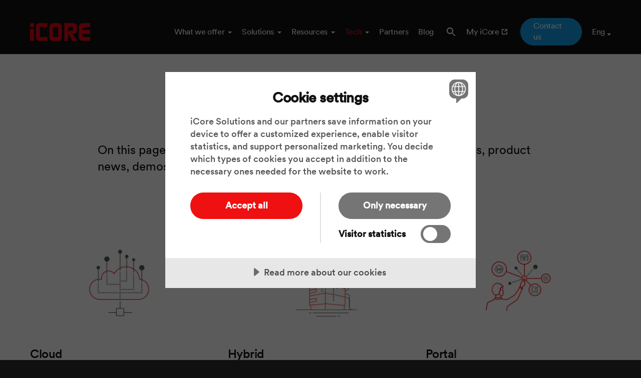

--- FILE ---
content_type: text/html; charset=utf-8
request_url: https://www.icoresolutions.com/en/tech/videos
body_size: 7271
content:

<!DOCTYPE html>
<html lang="en" class="content-page tech" >
<head>
    <title>Videos | iCore &#x2013; Business integration solutions</title>
    <script src="https://cdn.cookietractor.com/cookietractor.js" data-lang="en-US" data-id="7a8b595c-d2f5-484a-b8a2-44d7396804c6"></script>

    <meta name="viewport" content="width=device-width, initial-scale=1">
    <meta charset="utf-8">
    <meta name="format-detection" content="telephone=no">
    <meta name="apple-mobile-web-app-capable" content="yes">
    <meta name="skype_toolbar" content="skype_toolbar_parser_compatible">
    <link rel="alternate" type="application/rss+xml" title="iCore Blog RSS" href="https://www.icoresolutions.com/en/feed" />

<link rel="alternate" type="application/rss+xml" title="iCore Technews RSS" href="https://www.icoresolutions.com/en/technews-eng" />


    

    <meta property="og:description" content="Videos with technical content. Integration tips, product news, demos, best practices, and more!">
    <meta name="description" content="Videos with technical content. Integration tips, product news, demos, best practices, and more!">
    <link rel="canonical" href="https://www.icoresolutions.com/en/tech/videos">


<script type="application/ld+json">
    {"@context":"https://schema.org","@type":"WebPage","name":"Videos","url":"https://www.icoresolutions.com/en/tech/videos","publisher":{"@type":"Organization","name":"iCore – Business integration solutions","url":"https://www.icoresolutions.com/en"}}
</script>


<meta property="og:title" content="Videos | iCore &#x2013; Business integration solutions">
<meta property="og:url" content="https://www.icoresolutions.com/en/tech/videos">
<meta property="og:site_name" content="iCore – Business integration solutions">
<meta property="og:locale" content="en-US">

<meta property="og:type" content="article" />
<meta name="robots" content="max-image-preview:large">

    <link rel="image_src" href="https://www.icoresolutions.com/media/ox1cz0ic/_t2a1100.jpg?width=1200&height=630&mode=crop">
    <meta property="og:image" content="https://www.icoresolutions.com/media/ox1cz0ic/_t2a1100.jpg?width=1200&height=630&mode=crop">

<link rel="shortcut icon" href="/media/byvjev0a/favicon.png?width=32&height=32&rmode=pad">
<link rel="icon" sizes="192x192" type="image/png" href="/media/byvjev0a/favicon.png?width=192&height=192&rmode=pad">
<link rel="apple-touch-icon" href="/media/byvjev0a/favicon.png?width=600&height=600&rmode=pad">
<link rel="apple-touch-icon" sizes="120x120" href="/media/byvjev0a/favicon.png?width=120&height=120&rmode=pad">
<link rel="apple-touch-icon" sizes="152x152" href="/media/byvjev0a/favicon.png?width=152&height=152&rmode=pad">
<link rel="apple-touch-icon" sizes="167x167" href="/media/byvjev0a/favicon.png?width=167&height=167&rmode=pad">
<link rel="apple-touch-icon" sizes="180x180" href="/media/byvjev0a/favicon.png?width=180&height=180&rmode=pad">

    <link rel="stylesheet" href="/assets/bundles/style.css?v=101443" />

    <noscript>
        <link rel="stylesheet" href="/assets/bundles/style_noscript.css?v=101443" />
    </noscript>

        <!-- Google Tag Manager -->
        <script>(function (w, d, s, l, i) { w[l] = w[l] || []; w[l].push({ 'gtm.start': new Date().getTime(), event: 'gtm.js' }); var f = d.getElementsByTagName(s)[0], j = d.createElement(s), dl = l != 'dataLayer' ? '&l=' + l : ''; j.async = true; j.src = 'https://www.googletagmanager.com/gtm.js?id=' + i + dl; f.parentNode.insertBefore(j, f); })(window, document, 'script', 'dataLayer', 'GTM-TR8QLFX');</script>
        <!-- End Google Tag Manager -->

</head>
<body>
        <!-- Google Tag Manager (noscript) -->
        <noscript><iframe src="https://www.googletagmanager.com/ns.html?id=GTM-TR8QLFX" height="0" width="0" style="display: none; visibility: hidden"></iframe></noscript>
        <!-- End Google Tag Manager (noscript) -->

    <header id="top">
        <div>
            <div>
                <a href="/en" class="logo">
                    <img src="/media/iaofl5zc/icore_logo.svg" alt="iCore &#x2013; Business integration solutions logotype">
                    <span class="meta">iCore &#x2013; Business integration solutions</span>
                </a>


                <nav id="menutop">
                        
<div>
    <div>
        <ul>
				<li class="haschildren">
                    <a href="#" target=&quot;_blank&quot;>
                        <span>What we offer</span>
                    </a>
                   
                        
<div>
    <div>
        <ul>
				<li class="products haschildren">
                    <a href="/en/products" >
                        <span>Products</span>
                    </a>
                   
                        
<div>
    <div>
        <ul>
				<li >
                    <a href="/en/products/integration-platform-overview" >
                        <span>Integration platform</span>
                    </a>
                   

                </li>
				<li >
                    <a href="/en/products/accelerators" >
                        <span>Accelerators</span>
                    </a>
                   

                </li>
				<li >
                    <a href="/en/products/icore-portal" >
                        <span>Portal</span>
                    </a>
                   

                </li>
				<li >
                    <a href="/en/products/application-integration-map" >
                        <span>AIM</span>
                    </a>
                   

                </li>
        </ul>
    </div>
</div>

                </li>
				<li class="services haschildren">
                    <a href="/en/services" >
                        <span>Services</span>
                    </a>
                   
                        
<div>
    <div>
        <ul>
				<li >
                    <a href="/en/services/professional-services" >
                        <span>Integration projects</span>
                    </a>
                   

                </li>
				<li >
                    <a href="/en/services/support-managed-services" >
                        <span>Support &amp; Managed services</span>
                    </a>
                   

                </li>
				<li >
                    <a href="/en/services/upgrade-and-migrate" >
                        <span>Upgrade and migrate</span>
                    </a>
                   

                </li>
				<li >
                    <a href="/en/services/icore-academy" >
                        <span>Training</span>
                    </a>
                   

                </li>
        </ul>
    </div>
</div>

                </li>
				<li class="pricing haschildren">
                    <a href="/en/prices" >
                        <span>Pricing</span>
                    </a>
                   
                        
<div>
    <div>
        <ul>
				<li >
                    <a href="/en/prices/integration-platform" >
                        <span>Integration platform</span>
                    </a>
                   

                </li>
				<li >
                    <a href="/en/prices/integration-projects" >
                        <span>Integration projects</span>
                    </a>
                   

                </li>
        </ul>
    </div>
</div>

                </li>
        </ul>
    </div>
</div>

                </li>
				<li class="haschildren">
                    <a href="/en/solutions" >
                        <span>Solutions</span>
                    </a>
                   
                        
<div>
    <div>
        <ul>
				<li class="industry haschildren">
                    <a href="/en/solutions/by-industry" >
                        <span>Industry</span>
                    </a>
                   
                        
<div>
    <div>
        <ul>
				<li >
                    <a href="/en/solutions/by-industry/retail" >
                        <span>Retail</span>
                    </a>
                   

                </li>
				<li >
                    <a href="/en/solutions/by-industry/industry" >
                        <span>Industry / manufacturing</span>
                    </a>
                   

                </li>
				<li >
                    <a href="/en/solutions/by-industry/transport-logistics" >
                        <span>Transport &amp; logistics</span>
                    </a>
                   

                </li>
				<li >
                    <a href="/en/solutions/by-industry/public-sector" >
                        <span>Public sector</span>
                    </a>
                   

                </li>
        </ul>
    </div>
</div>

                </li>
				<li class="function haschildren">
                    <a href="/en/solutions/by-function" >
                        <span>Function</span>
                    </a>
                   
                        
<div>
    <div>
        <ul>
				<li >
                    <a href="/en/solutions/by-function/economics-and-finance" >
                        <span>Economics and finance</span>
                    </a>
                   

                </li>
				<li >
                    <a href="/en/solutions/by-function/marketing-and-sales" >
                        <span>Marketing and sales</span>
                    </a>
                   

                </li>
				<li >
                    <a href="/en/solutions/by-function/purchasing-and-procurement" >
                        <span>Purchasing and procurement</span>
                    </a>
                   

                </li>
				<li >
                    <a href="/en/solutions/by-function/hr" >
                        <span>Human resources</span>
                    </a>
                   

                </li>
				<li >
                    <a href="/en/solutions/by-function/it-and-business-development" >
                        <span>IT and business development</span>
                    </a>
                   

                </li>
        </ul>
    </div>
</div>

                </li>
				<li class="process haschildren">
                    <a href="/en/solutions/by-process" >
                        <span>Process</span>
                    </a>
                   
                        
<div>
    <div>
        <ul>
				<li >
                    <a href="/en/solutions/by-process/order-to-cash" >
                        <span>Order-to-cash</span>
                    </a>
                   

                </li>
				<li >
                    <a href="/en/solutions/by-process/purchase-to-pay" >
                        <span>Purchase-to-pay</span>
                    </a>
                   

                </li>
				<li >
                    <a href="/en/solutions/by-process/hr-onboarding-offboarding" >
                        <span>HR &#x2013; onboarding / offboarding</span>
                    </a>
                   

                </li>
        </ul>
    </div>
</div>

                </li>
				<li class="system haschildren">
                    <a href="/en/solutions/by-system" >
                        <span>System</span>
                    </a>
                   
                        
<div>
    <div>
        <ul>
				<li >
                    <a href="/en/solutions/by-system/erp-replacement" >
                        <span>ERP replacement</span>
                    </a>
                   

                </li>
				<li >
                    <a href="/en/solutions/by-system/erp-crm-integration" >
                        <span>ERP/CRM integration</span>
                    </a>
                   

                </li>
				<li >
                    <a href="/en/solutions/by-system/integration-with-infor-m3" >
                        <span>Infor M3 integration</span>
                    </a>
                   

                </li>
        </ul>
    </div>
</div>

                </li>
        </ul>
    </div>
</div>

                </li>
				<li class="haschildren">
                    <a href="/en/resources" >
                        <span>Resources</span>
                    </a>
                   
                        
<div>
    <div>
        <ul>
				<li class="industry">
                    <a href="/en/resources/customer-stories" >
                        <span>Customer Stories</span>
                    </a>
                   

                </li>
				<li class="partners">
                    <a href="/en/resources/partner-stories" >
                        <span>Partner Stories</span>
                    </a>
                   

                </li>
				<li class="video">
                    <a href="/en/resources/videos" >
                        <span>Videos</span>
                    </a>
                   

                </li>
				<li class="article">
                    <a href="/en/resources/articles" >
                        <span>Articles</span>
                    </a>
                   

                </li>
				<li class="white-paper">
                    <a href="/en/resources/white-papers" >
                        <span>White papers</span>
                    </a>
                   

                </li>
				<li class="dictionary">
                    <a href="/en/resources/integration-dictionary" >
                        <span>Integration dictionary</span>
                    </a>
                   

                </li>
        </ul>
    </div>
</div>

                </li>
				<li class="current haschildren">
                    <a href="/en/tech" >
                        <span>Tech</span>
                    </a>
                   
                        
<div>
    <div>
        <ul>
				<li class="news">
                    <a href="/en/tech/news" >
                        <span>News</span>
                    </a>
                   

                </li>
				<li class="video current">
                    <a href="/en/tech/videos" >
                        <span>Videos</span>
                    </a>
                   

                </li>
				<li class="tech-doc external">
                    <a href="https://docs.icoresolutions.com/" target=&quot;_blank&quot;>
                        <span>Documentation</span>
                    </a>
                   

                </li>
				<li class="roadmap">
                    <a href="/en/tech/icore-roadmap" >
                        <span>Roadmap</span>
                    </a>
                   

                </li>
        </ul>
    </div>
</div>

                </li>
				<li >
                    <a href="/en/partners" >
                        <span>Partners</span>
                    </a>
                   

                </li>
				<li >
                    <a href="/en/blog" >
                        <span>Blog</span>
                    </a>
                   

                </li>
        </ul>
    </div>
</div>
                </nav>

                <nav id="menutools">
                    
<div>
    <div>
        <ul>
				<li class="search">
                    <a href="/en/search" >
                        <span>Search</span>
                    </a>
                   

                </li>
				<li class="external">
                    <a href="https://portal.icoresolutions.com" target=&quot;_blank&quot;>
                        <span>My iCore</span>
                    </a>
                   

                </li>
				<li class="contact">
                    <a href="/en/contact" >
                        <span>Contact us</span>
                    </a>
                   

                </li>
        </ul>
    </div>
</div>
                    <form id="languages">
                        <label data-text="Eng">
                            <select>
                                    <option value="https://www.icoresolutions.com/en/tech/videos" data-id="" data-iscurrent="True" data-name="English">English</option>
                                    <option value="https://www.icoresolutions.com/tech/videor" data-id="" data-iscurrent="False" data-name="Svenska">Svenska</option>
                            </select>
                        </label>
                    </form>
                </nav>

                <button id="hamburguesa">
                    <span>
                        <span class="meta">Menu</span>
                        <span></span>
                        <span></span>
                    </span>
                </button>

            </div>
        </div>

    </header>
    <main>
            <article>
            <div class="heading">
                <h1>
                    <span>Videos</span>
                </h1>
            </div>

        
<div class="umb-block-grid"
     data-grid-columns="12;"
     style="--umb-block-grid--grid-columns: 12;">
    
<div class="umb-block-grid__layout-container">
        <div
            class="umb-block-grid__layout-item"
            data-content-element-type-alias="cmsBlockRow100"
            data-content-element-type-key="c0e4910e-d909-4c20-add2-1e985ccacc41"
            data-element-udi="umb://element/f5d1cc4f9d914ad19411ba230b34bcad"
            data-col-span="12"
            data-row-span="1"
            style=" --umb-block-grid--item-column-span: 12; --umb-block-grid--item-row-span: 1; ">



<div class="center">

<div class="umb-block-grid__area-container"
     style="--umb-block-grid--area-grid-columns: 12;">

<div class="umb-block-grid__area"
     data-area-col-span="12"
     data-area-row-span="1"
     data-area-alias="100"
     style="--umb-block-grid--grid-columns: 12;--umb-block-grid--area-column-span: 12; --umb-block-grid--area-row-span: 1;">
    
<div class="umb-block-grid__layout-container">
        <div
            class="umb-block-grid__layout-item"
            data-content-element-type-alias="cmsBlockRichTextEditor"
            data-content-element-type-key="1c25c49d-2412-4eb2-b30b-f70e37101ee7"
            data-element-udi="umb://element/e09cfb3d71eb470ea8d925264e4b577c"
            data-col-span="12"
            data-row-span="1"
            style=" --umb-block-grid--item-column-span: 12; --umb-block-grid--item-row-span: 1; ">

<div class="rte">
    <div>
        <p class="introduction">On this page you will find videos with technical content. Integration tips, product news, demos, best practices, and more!</p>
    </div>
</div>
        </div>
</div>

</div>
</div>


</div>        </div>
        <div
            class="umb-block-grid__layout-item"
            data-content-element-type-alias="cmsBlockRow100"
            data-content-element-type-key="c0e4910e-d909-4c20-add2-1e985ccacc41"
            data-element-udi="umb://element/f7a0e67e095f4fcd899b1abfddfc5786"
            data-col-span="12"
            data-row-span="1"
            style=" --umb-block-grid--item-column-span: 12; --umb-block-grid--item-row-span: 1; ">





<div class="umb-block-grid__area-container"
     style="--umb-block-grid--area-grid-columns: 12;">

<div class="umb-block-grid__area"
     data-area-col-span="12"
     data-area-row-span="1"
     data-area-alias="100"
     style="--umb-block-grid--grid-columns: 12;--umb-block-grid--area-column-span: 12; --umb-block-grid--area-row-span: 1;">
    
<div class="umb-block-grid__layout-container">
        <div
            class="umb-block-grid__layout-item"
            data-content-element-type-alias="cmsBlockThumbnailContentList"
            data-content-element-type-key="7ab3617a-d528-4a70-8487-20e6527dfff1"
            data-element-udi="umb://element/48eb189588964b9f89d36d218753402e"
            data-col-span="12"
            data-row-span="1"
            style=" --umb-block-grid--item-column-span: 12; --umb-block-grid--item-row-span: 1; ">



    <nav class="pushes" data-count="6">
        <ul class="">
                <li>
                        
    <div class="push clickable" data-id="3199" data-tags="" data-sort="6/9/2023 4:00:25 PM" data-featured="0">
            <div class="media">
                
        <picture  >
                <source media="(min-width:769px)" 
                        srcset="/media/woqjbi10/newproductimages_all-02.png?rmode=crop&amp;ranchor=center&amp;width=385&amp;height=235&amp;format=webp&amp;quality=90 385w ,&#xA;/media/woqjbi10/newproductimages_all-02.png?rmode=crop&amp;ranchor=center&amp;width=578&amp;height=352&amp;format=webp&amp;quality=90 578w ,&#xA;/media/woqjbi10/newproductimages_all-02.png?rmode=crop&amp;ranchor=center&amp;width=770&amp;height=470&amp;format=webp&amp;quality=90 770w"
                        sizes="(min-width:481px) 385px, 100vw"
                        type="image/webp">
                <source media="(max-width:768px)" 
                        srcset="/media/woqjbi10/newproductimages_all-02.png?rmode=crop&amp;ranchor=center&amp;width=475&amp;height=282&amp;format=webp&amp;quality=90 475w ,&#xA;/media/woqjbi10/newproductimages_all-02.png?rmode=crop&amp;ranchor=center&amp;width=712&amp;height=423&amp;format=webp&amp;quality=90 712w ,&#xA;/media/woqjbi10/newproductimages_all-02.png?rmode=crop&amp;ranchor=center&amp;width=950&amp;height=564&amp;format=webp&amp;quality=90 950w"
                        sizes="(min-width:481px) 385px, 100vw"
                        type="image/webp">
                <source media="(max-width:768px)" 
                        srcset="/media/woqjbi10/newproductimages_all-02.png?rmode=crop&amp;ranchor=center&amp;width=475&amp;height=282&amp;quality=90&amp;upscale=true&amp;rnd=638207169216770000 475w ,&#xA;/media/woqjbi10/newproductimages_all-02.png?rmode=crop&amp;ranchor=center&amp;width=712&amp;height=423&amp;quality=90&amp;upscale=true&amp;rnd=638207169216770000 712w ,&#xA;/media/woqjbi10/newproductimages_all-02.png?rmode=crop&amp;ranchor=center&amp;width=950&amp;height=564&amp;quality=90&amp;upscale=true&amp;rnd=638207169216770000 950w"
                        sizes="(min-width:481px) 385px, 100vw"
                        type="image/png">
                <source media="(min-width:769px)" 
                        srcset="/media/woqjbi10/newproductimages_all-02.png?rmode=crop&amp;ranchor=center&amp;width=385&amp;height=235&amp;quality=90&amp;upscale=true&amp;rnd=638207169216770000 385w ,&#xA;/media/woqjbi10/newproductimages_all-02.png?rmode=crop&amp;ranchor=center&amp;width=578&amp;height=352&amp;quality=90&amp;upscale=true&amp;rnd=638207169216770000 578w ,&#xA;/media/woqjbi10/newproductimages_all-02.png?rmode=crop&amp;ranchor=center&amp;width=770&amp;height=470&amp;quality=90&amp;upscale=true&amp;rnd=638207169216770000 770w"
                        sizes="(min-width:481px) 385px, 100vw"
                        type="image/png">
        
                <img src="/media/woqjbi10/newproductimages_all-02.png?rmode=crop&amp;ranchor=center&amp;width=385&amp;height=235&amp;quality=90&amp;upscale=true&amp;rnd=638207169216770000" alt="Newproductimages All 02" loading="lazy">

        </picture>

            </div>
        <div class="content">
                <h2>
                        <a href="/en/tech/videos/cloud">Cloud</a>
                </h2>
                <p>Videos related to our cloud services, iCore Cloud Services.</p>
        </div>
    </div>

                </li>
                <li>
                        
    <div class="push clickable" data-id="3202" data-tags="" data-sort="6/9/2023 4:00:25 PM" data-featured="0">
            <div class="media">
                
        <picture  >
                <source media="(min-width:769px)" 
                        srcset="/media/2kqpsezf/newproductimages_all-03.png?rmode=crop&amp;ranchor=center&amp;width=385&amp;height=235&amp;format=webp&amp;quality=90 385w ,&#xA;/media/2kqpsezf/newproductimages_all-03.png?rmode=crop&amp;ranchor=center&amp;width=578&amp;height=352&amp;format=webp&amp;quality=90 578w ,&#xA;/media/2kqpsezf/newproductimages_all-03.png?rmode=crop&amp;ranchor=center&amp;width=770&amp;height=470&amp;format=webp&amp;quality=90 770w"
                        sizes="(min-width:481px) 385px, 100vw"
                        type="image/webp">
                <source media="(max-width:768px)" 
                        srcset="/media/2kqpsezf/newproductimages_all-03.png?rmode=crop&amp;ranchor=center&amp;width=475&amp;height=282&amp;format=webp&amp;quality=90 475w ,&#xA;/media/2kqpsezf/newproductimages_all-03.png?rmode=crop&amp;ranchor=center&amp;width=712&amp;height=423&amp;format=webp&amp;quality=90 712w ,&#xA;/media/2kqpsezf/newproductimages_all-03.png?rmode=crop&amp;ranchor=center&amp;width=950&amp;height=564&amp;format=webp&amp;quality=90 950w"
                        sizes="(min-width:481px) 385px, 100vw"
                        type="image/webp">
                <source media="(max-width:768px)" 
                        srcset="/media/2kqpsezf/newproductimages_all-03.png?rmode=crop&amp;ranchor=center&amp;width=475&amp;height=282&amp;quality=90&amp;upscale=true&amp;rnd=638207169236170000 475w ,&#xA;/media/2kqpsezf/newproductimages_all-03.png?rmode=crop&amp;ranchor=center&amp;width=712&amp;height=423&amp;quality=90&amp;upscale=true&amp;rnd=638207169236170000 712w ,&#xA;/media/2kqpsezf/newproductimages_all-03.png?rmode=crop&amp;ranchor=center&amp;width=950&amp;height=564&amp;quality=90&amp;upscale=true&amp;rnd=638207169236170000 950w"
                        sizes="(min-width:481px) 385px, 100vw"
                        type="image/png">
                <source media="(min-width:769px)" 
                        srcset="/media/2kqpsezf/newproductimages_all-03.png?rmode=crop&amp;ranchor=center&amp;width=385&amp;height=235&amp;quality=90&amp;upscale=true&amp;rnd=638207169236170000 385w ,&#xA;/media/2kqpsezf/newproductimages_all-03.png?rmode=crop&amp;ranchor=center&amp;width=578&amp;height=352&amp;quality=90&amp;upscale=true&amp;rnd=638207169236170000 578w ,&#xA;/media/2kqpsezf/newproductimages_all-03.png?rmode=crop&amp;ranchor=center&amp;width=770&amp;height=470&amp;quality=90&amp;upscale=true&amp;rnd=638207169236170000 770w"
                        sizes="(min-width:481px) 385px, 100vw"
                        type="image/png">
        
                <img src="/media/2kqpsezf/newproductimages_all-03.png?rmode=crop&amp;ranchor=center&amp;width=385&amp;height=235&amp;quality=90&amp;upscale=true&amp;rnd=638207169236170000" alt="Newproductimages All 03" loading="lazy">

        </picture>

            </div>
        <div class="content">
                <h2>
                        <a href="/en/tech/videos/hybrid">Hybrid</a>
                </h2>
                <p>Videos explaining how our hybrid integration solutions work.</p>
        </div>
    </div>

                </li>
                <li>
                        
    <div class="push clickable" data-id="3709" data-tags="" data-sort="1/8/2024 1:24:59 PM" data-featured="0">
            <div class="media">
                
        <picture  >
                <source media="(min-width:769px)" 
                        srcset="/media/m24guraq/portal.png?rmode=crop&amp;ranchor=center&amp;width=385&amp;height=235&amp;format=webp&amp;quality=90 385w ,&#xA;/media/m24guraq/portal.png?rmode=crop&amp;ranchor=center&amp;width=578&amp;height=352&amp;format=webp&amp;quality=90 578w ,&#xA;/media/m24guraq/portal.png?rmode=crop&amp;ranchor=center&amp;width=770&amp;height=470&amp;format=webp&amp;quality=90 770w"
                        sizes="(min-width:481px) 385px, 100vw"
                        type="image/webp">
                <source media="(max-width:768px)" 
                        srcset="/media/m24guraq/portal.png?rmode=crop&amp;ranchor=center&amp;width=475&amp;height=282&amp;format=webp&amp;quality=90 475w ,&#xA;/media/m24guraq/portal.png?rmode=crop&amp;ranchor=center&amp;width=712&amp;height=423&amp;format=webp&amp;quality=90 712w ,&#xA;/media/m24guraq/portal.png?rmode=crop&amp;ranchor=center&amp;width=950&amp;height=564&amp;format=webp&amp;quality=90 950w"
                        sizes="(min-width:481px) 385px, 100vw"
                        type="image/webp">
                <source media="(max-width:768px)" 
                        srcset="/media/m24guraq/portal.png?rmode=crop&amp;ranchor=center&amp;width=475&amp;height=282&amp;quality=90&amp;upscale=true&amp;rnd=638226030859230000 475w ,&#xA;/media/m24guraq/portal.png?rmode=crop&amp;ranchor=center&amp;width=712&amp;height=423&amp;quality=90&amp;upscale=true&amp;rnd=638226030859230000 712w ,&#xA;/media/m24guraq/portal.png?rmode=crop&amp;ranchor=center&amp;width=950&amp;height=564&amp;quality=90&amp;upscale=true&amp;rnd=638226030859230000 950w"
                        sizes="(min-width:481px) 385px, 100vw"
                        type="image/png">
                <source media="(min-width:769px)" 
                        srcset="/media/m24guraq/portal.png?rmode=crop&amp;ranchor=center&amp;width=385&amp;height=235&amp;quality=90&amp;upscale=true&amp;rnd=638226030859230000 385w ,&#xA;/media/m24guraq/portal.png?rmode=crop&amp;ranchor=center&amp;width=578&amp;height=352&amp;quality=90&amp;upscale=true&amp;rnd=638226030859230000 578w ,&#xA;/media/m24guraq/portal.png?rmode=crop&amp;ranchor=center&amp;width=770&amp;height=470&amp;quality=90&amp;upscale=true&amp;rnd=638226030859230000 770w"
                        sizes="(min-width:481px) 385px, 100vw"
                        type="image/png">
        
                <img src="/media/m24guraq/portal.png?rmode=crop&amp;ranchor=center&amp;width=385&amp;height=235&amp;quality=90&amp;upscale=true&amp;rnd=638226030859230000" alt="Portal.png" loading="lazy">

        </picture>

            </div>
        <div class="content">
                <h2>
                        <a href="/en/tech/videos/portal">Portal</a>
                </h2>
                <p>Videos related to our customer portal.</p>
        </div>
    </div>

                </li>
                <li>
                        
    <div class="push clickable" data-id="3188" data-tags="" data-sort="6/9/2023 4:00:25 PM" data-featured="0">
            <div class="media">
                
        <picture  >
                <source media="(min-width:769px)" 
                        srcset="/media/a3kjftz3/newhero_v1.jpg?rmode=crop&amp;ranchor=center&amp;width=385&amp;height=235&amp;format=webp&amp;quality=90 385w ,&#xA;/media/a3kjftz3/newhero_v1.jpg?rmode=crop&amp;ranchor=center&amp;width=578&amp;height=352&amp;format=webp&amp;quality=90 578w ,&#xA;/media/a3kjftz3/newhero_v1.jpg?rmode=crop&amp;ranchor=center&amp;width=770&amp;height=470&amp;format=webp&amp;quality=90 770w"
                        sizes="(min-width:481px) 385px, 100vw"
                        type="image/webp">
                <source media="(max-width:768px)" 
                        srcset="/media/a3kjftz3/newhero_v1.jpg?rmode=crop&amp;ranchor=center&amp;width=475&amp;height=282&amp;format=webp&amp;quality=90 475w ,&#xA;/media/a3kjftz3/newhero_v1.jpg?rmode=crop&amp;ranchor=center&amp;width=712&amp;height=423&amp;format=webp&amp;quality=90 712w ,&#xA;/media/a3kjftz3/newhero_v1.jpg?rmode=crop&amp;ranchor=center&amp;width=950&amp;height=564&amp;format=webp&amp;quality=90 950w"
                        sizes="(min-width:481px) 385px, 100vw"
                        type="image/webp">
                <source media="(max-width:768px)" 
                        srcset="/media/a3kjftz3/newhero_v1.jpg?rmode=crop&amp;ranchor=center&amp;width=475&amp;height=282&amp;quality=90&amp;upscale=true&amp;rnd=638206969874130000 475w ,&#xA;/media/a3kjftz3/newhero_v1.jpg?rmode=crop&amp;ranchor=center&amp;width=712&amp;height=423&amp;quality=90&amp;upscale=true&amp;rnd=638206969874130000 712w ,&#xA;/media/a3kjftz3/newhero_v1.jpg?rmode=crop&amp;ranchor=center&amp;width=950&amp;height=564&amp;quality=90&amp;upscale=true&amp;rnd=638206969874130000 950w"
                        sizes="(min-width:481px) 385px, 100vw"
                        type="image/jpeg">
                <source media="(min-width:769px)" 
                        srcset="/media/a3kjftz3/newhero_v1.jpg?rmode=crop&amp;ranchor=center&amp;width=385&amp;height=235&amp;quality=90&amp;upscale=true&amp;rnd=638206969874130000 385w ,&#xA;/media/a3kjftz3/newhero_v1.jpg?rmode=crop&amp;ranchor=center&amp;width=578&amp;height=352&amp;quality=90&amp;upscale=true&amp;rnd=638206969874130000 578w ,&#xA;/media/a3kjftz3/newhero_v1.jpg?rmode=crop&amp;ranchor=center&amp;width=770&amp;height=470&amp;quality=90&amp;upscale=true&amp;rnd=638206969874130000 770w"
                        sizes="(min-width:481px) 385px, 100vw"
                        type="image/jpeg">
        
                <img src="/media/a3kjftz3/newhero_v1.jpg?rmode=crop&amp;ranchor=center&amp;width=385&amp;height=235&amp;quality=90&amp;upscale=true&amp;rnd=638206969874130000" alt="NewHero_v1.jpg" loading="lazy">

        </picture>

            </div>
        <div class="content">
                <h2>
                        <a href="/en/tech/videos/icore-integration-suite">iCore Integration Suite</a>
                </h2>
                <p>Videos on how to work in iCore Integration Suite - demos, tips & tricks, guides, and more.</p>
        </div>
    </div>

                </li>
                <li>
                        
    <div class="push clickable" data-id="3205" data-tags="" data-sort="6/9/2023 4:00:25 PM" data-featured="0">
            <div class="media">
                
        <picture  >
                <source media="(min-width:769px)" 
                        srcset="/media/ed5phnnn/21_05_icore_mo-&#xEA;te_148.jpg?rxy=0.3544406412344649,0.322532919577694&amp;rmode=crop&amp;ranchor=center&amp;width=385&amp;height=235&amp;format=webp&amp;quality=90 385w ,&#xA;/media/ed5phnnn/21_05_icore_mo-&#xEA;te_148.jpg?rxy=0.3544406412344649,0.322532919577694&amp;rmode=crop&amp;ranchor=center&amp;width=578&amp;height=352&amp;format=webp&amp;quality=90 578w ,&#xA;/media/ed5phnnn/21_05_icore_mo-&#xEA;te_148.jpg?rxy=0.3544406412344649,0.322532919577694&amp;rmode=crop&amp;ranchor=center&amp;width=770&amp;height=470&amp;format=webp&amp;quality=90 770w"
                        sizes="(min-width:481px) 385px, 100vw"
                        type="image/webp">
                <source media="(max-width:768px)" 
                        srcset="/media/ed5phnnn/21_05_icore_mo-&#xEA;te_148.jpg?rxy=0.3544406412344649,0.322532919577694&amp;rmode=crop&amp;ranchor=center&amp;width=475&amp;height=282&amp;format=webp&amp;quality=90 475w ,&#xA;/media/ed5phnnn/21_05_icore_mo-&#xEA;te_148.jpg?rxy=0.3544406412344649,0.322532919577694&amp;rmode=crop&amp;ranchor=center&amp;width=712&amp;height=423&amp;format=webp&amp;quality=90 712w ,&#xA;/media/ed5phnnn/21_05_icore_mo-&#xEA;te_148.jpg?rxy=0.3544406412344649,0.322532919577694&amp;rmode=crop&amp;ranchor=center&amp;width=950&amp;height=564&amp;format=webp&amp;quality=90 950w"
                        sizes="(min-width:481px) 385px, 100vw"
                        type="image/webp">
                <source media="(max-width:768px)" 
                        srcset="/media/ed5phnnn/21_05_icore_mo-&#xEA;te_148.jpg?rmode=crop&amp;ranchor=center&amp;width=475&amp;height=282&amp;quality=90&amp;upscale=true&amp;rnd=638169113764100000 475w ,&#xA;/media/ed5phnnn/21_05_icore_mo-&#xEA;te_148.jpg?rxy=0.3544406412344649,0.322532919577694&amp;rmode=crop&amp;ranchor=center&amp;width=712&amp;height=423&amp;quality=90&amp;upscale=true&amp;rnd=638169113764100000 712w ,&#xA;/media/ed5phnnn/21_05_icore_mo-&#xEA;te_148.jpg?rxy=0.3544406412344649,0.322532919577694&amp;rmode=crop&amp;ranchor=center&amp;width=950&amp;height=564&amp;quality=90&amp;upscale=true&amp;rnd=638169113764100000 950w"
                        sizes="(min-width:481px) 385px, 100vw"
                        type="image/jpeg">
                <source media="(min-width:769px)" 
                        srcset="/media/ed5phnnn/21_05_icore_mo-&#xEA;te_148.jpg?rmode=crop&amp;ranchor=center&amp;width=385&amp;height=235&amp;quality=90&amp;upscale=true&amp;rnd=638169113764100000 385w ,&#xA;/media/ed5phnnn/21_05_icore_mo-&#xEA;te_148.jpg?rxy=0.3544406412344649,0.322532919577694&amp;rmode=crop&amp;ranchor=center&amp;width=578&amp;height=352&amp;quality=90&amp;upscale=true&amp;rnd=638169113764100000 578w ,&#xA;/media/ed5phnnn/21_05_icore_mo-&#xEA;te_148.jpg?rxy=0.3544406412344649,0.322532919577694&amp;rmode=crop&amp;ranchor=center&amp;width=770&amp;height=470&amp;quality=90&amp;upscale=true&amp;rnd=638169113764100000 770w"
                        sizes="(min-width:481px) 385px, 100vw"
                        type="image/jpeg">
        
                <img src="/media/ed5phnnn/21_05_icore_mo-&#xEA;te_148.jpg?rxy=0.3544406412344649,0.322532919577694&amp;rmode=crop&amp;ranchor=center&amp;width=385&amp;height=235&amp;quality=90&amp;upscale=true&amp;rnd=638169113764100000" alt="21_05_ICORE_Mo&#x2560;&#xEA;te_148.jpg" loading="lazy">

        </picture>

            </div>
        <div class="content">
                <h2>
                        <a href="/en/tech/videos/integration-projects">Integration projects</a>
                </h2>
                <p>Videos related to iCore Professional Services and how we build integration solutions.</p>
        </div>
    </div>

                </li>
                <li>
                        
    <div class="push clickable" data-id="3208" data-tags="" data-sort="6/9/2023 4:00:25 PM" data-featured="0">
            <div class="media">
                
        <picture  >
                <source media="(min-width:769px)" 
                        srcset="/media/hkrpbd2c/21_05_icore_support_050.jpg?rmode=crop&amp;ranchor=center&amp;width=385&amp;height=235&amp;format=webp&amp;quality=90 385w ,&#xA;/media/hkrpbd2c/21_05_icore_support_050.jpg?rmode=crop&amp;ranchor=center&amp;width=578&amp;height=352&amp;format=webp&amp;quality=90 578w ,&#xA;/media/hkrpbd2c/21_05_icore_support_050.jpg?rmode=crop&amp;ranchor=center&amp;width=770&amp;height=470&amp;format=webp&amp;quality=90 770w"
                        sizes="(min-width:481px) 385px, 100vw"
                        type="image/webp">
                <source media="(max-width:768px)" 
                        srcset="/media/hkrpbd2c/21_05_icore_support_050.jpg?rmode=crop&amp;ranchor=center&amp;width=475&amp;height=282&amp;format=webp&amp;quality=90 475w ,&#xA;/media/hkrpbd2c/21_05_icore_support_050.jpg?rmode=crop&amp;ranchor=center&amp;width=712&amp;height=423&amp;format=webp&amp;quality=90 712w ,&#xA;/media/hkrpbd2c/21_05_icore_support_050.jpg?rmode=crop&amp;ranchor=center&amp;width=950&amp;height=564&amp;format=webp&amp;quality=90 950w"
                        sizes="(min-width:481px) 385px, 100vw"
                        type="image/webp">
                <source media="(max-width:768px)" 
                        srcset="/media/hkrpbd2c/21_05_icore_support_050.jpg?rmode=crop&amp;ranchor=center&amp;width=475&amp;height=282&amp;quality=90&amp;upscale=true&amp;rnd=638138628111530000 475w ,&#xA;/media/hkrpbd2c/21_05_icore_support_050.jpg?rmode=crop&amp;ranchor=center&amp;width=712&amp;height=423&amp;quality=90&amp;upscale=true&amp;rnd=638138628111530000 712w ,&#xA;/media/hkrpbd2c/21_05_icore_support_050.jpg?rmode=crop&amp;ranchor=center&amp;width=950&amp;height=564&amp;quality=90&amp;upscale=true&amp;rnd=638138628111530000 950w"
                        sizes="(min-width:481px) 385px, 100vw"
                        type="image/jpeg">
                <source media="(min-width:769px)" 
                        srcset="/media/hkrpbd2c/21_05_icore_support_050.jpg?rmode=crop&amp;ranchor=center&amp;width=385&amp;height=235&amp;quality=90&amp;upscale=true&amp;rnd=638138628111530000 385w ,&#xA;/media/hkrpbd2c/21_05_icore_support_050.jpg?rmode=crop&amp;ranchor=center&amp;width=578&amp;height=352&amp;quality=90&amp;upscale=true&amp;rnd=638138628111530000 578w ,&#xA;/media/hkrpbd2c/21_05_icore_support_050.jpg?rmode=crop&amp;ranchor=center&amp;width=770&amp;height=470&amp;quality=90&amp;upscale=true&amp;rnd=638138628111530000 770w"
                        sizes="(min-width:481px) 385px, 100vw"
                        type="image/jpeg">
        
                <img src="/media/hkrpbd2c/21_05_icore_support_050.jpg?rmode=crop&amp;ranchor=center&amp;width=385&amp;height=235&amp;quality=90&amp;upscale=true&amp;rnd=638138628111530000" alt="21_05_ICORE_Support_050.jpg" loading="lazy">

        </picture>

            </div>
        <div class="content">
                <h2>
                        <a href="/en/tech/videos/support-and-managed-services">Support and Managed services</a>
                </h2>
                <p>Videos related to iCore Service Center and our support organization.</p>
        </div>
    </div>

                </li>
        </ul>
    </nav>


        </div>
</div>

</div>
</div>


        </div>
</div>

</div>


        




    </article>

    </main>
    <footer>
        <div>
            <div>
                <div>
                        <h1>
                            <a href="/en" class="logo">
                                <img src="/media/v3glvry0/icore_logo_white.svg" alt="[company] logotype">
                                <span class="meta">iCore &#x2013; Business integration solutions</span>
                            </a>
                        </h1>
                        <p>We turn data into profit</p>

                    <nav id="menusocial">
                        
<div>
    <div>
        <ul>
				<li class="linkedin">
                    <a href="https://www.linkedin.com/company/icore-solutions-ab" target=&quot;_blank&quot;>
                        <span>LinkedIn</span>
                    </a>
                   

                </li>
				<li class="facebook">
                    <a href="https://www.facebook.com/icoresolutionsab" target=&quot;_blank&quot;>
                        <span>Facebook</span>
                    </a>
                   

                </li>
				<li class="instagram">
                    <a href="https://www.instagram.com" target=&quot;_blank&quot;>
                        <span>Instagram</span>
                    </a>
                   

                </li>
        </ul>
    </div>
</div>
                    </nav>
                </div>
                <nav id="menufooter">
                    
<div>
    <div>
        <ul>
				<li >
                    <a href="/en/contact" >
                        <span>Contact</span>
                    </a>
                   

                </li>
				<li >
                    <a href="/en/career" >
                        <span>Career</span>
                    </a>
                   

                </li>
				<li >
                    <a href="/en/about-us" >
                        <span>About us</span>
                    </a>
                   

                </li>
				<li >
                    <a href="/en/blog/news" >
                        <span>News</span>
                    </a>
                   

                </li>
				<li >
                    <a href="/en/website/integrity-policy" >
                        <span>Integrity policy</span>
                    </a>
                   

                </li>
        </ul>
    </div>
</div>
                </nav>
                <div>
                    <h2>Visiting Address</h2>
                    Johan På Gårdas Gata 5A<br>SE-412 50 Göteborg<br>Sweden
                </div>
                <div>
                        <div>
                            <a href="mailto:info@icore.se">info@icore.se</a>
                        </div>
                        <div>
                            <a href="tel:&#x2B;46317738480">031-773 84 80</a>
                        </div>
                </div>
            </div>
            <div>
                <p>Copyright &#xA9; 2026 All rights reserved</p>
                <div>
                    <iframe src="https://scores.securityscorecard.io/security-rating/badge/icoresolutions.com" class="securityscorecard" frameBorder="0"></iframe>

                    
                </div>
            </div>
        </div>

    </footer>

    <script src="https://code.jquery.com/jquery-3.6.1.min.js"></script>
    <script src="/assets/bundles/site.bundle.js?v=101443" async></script>


    

</body>
</html>


--- FILE ---
content_type: text/html; charset=utf-8
request_url: https://scores.securityscorecard.io/security-rating/badge/icoresolutions.com
body_size: 4005
content:
<!DOCTYPE html><html lang="en"><head><meta charSet="utf-8"/><meta name="viewport" content="width=device-width"/><meta name="msapplication-TileColor" content="#000000"/><meta name="msapplication-config" content="/security-rating/browserconfig.xml"/><meta name="robots" content="noindex, nofollow"/><meta name="next-head-count" content="5"/><meta http-equiv="Content-Language" content="en"/><link rel="shortcut icon" href="/security-rating/_next/static/media/favicon.b414921f.ico"/><link rel="icon" type="image/svg+xml" href="/security-rating/_next/static/media/favicon.98a8ded6.svg"/><meta property="og:image" content="https://s3.us-east-2.amazonaws.com/imarc-securityscorecard.com/prod/images/01-NEW-assets/SEO/_1200x630_crop_center-center_82_none/OpenGraph-SSC-Dark.jpg"/><meta property="og:type" content="website"/><meta property="og:site_name" content="securityscorecard.com"/><meta property="og:author" content="securityscorecard.com"/><meta name="twitter:card" content="summary_large_image"/><meta name="twitter:site" content="@security_score"/><meta name="twitter:image" content="https://s3.us-east-2.amazonaws.com/imarc-securityscorecard.com/prod/images/01-NEW-assets/SEO/_1200x630_crop_center-center_82_none/OpenGraph-SSC-Dark.jpg"/><link rel="mask-icon" href="/security-rating/_next/static/media/touch-icon.58c446f9.png" color="#5bbad5"/><link rel="apple-touch-icon" sizes="180x180" href="/security-rating/_next/static/media/touch-icon.58c446f9.png"/><link rel="icon" type="image/png" sizes="32x32" href="/security-rating/_next/static/media/favicon-32x32.463f43b3.png"/><link rel="icon" type="image/png" sizes="16x16" href="/security-rating/_next/static/media/favicon-16x16.150edba7.png"/><meta name="theme-color" content="#579AA0"/><link rel="preconnect" href="https://use.typekit.net" crossorigin /><link data-next-font="" rel="preconnect" href="/" crossorigin="anonymous"/><link rel="preload" href="/security-rating/_next/static/css/12eca9a40955af22.css" as="style"/><link rel="stylesheet" href="/security-rating/_next/static/css/12eca9a40955af22.css" data-n-g=""/><noscript data-n-css=""></noscript><script defer="" nomodule="" src="/security-rating/_next/static/chunks/polyfills-78c92fac7aa8fdd8.js"></script><script src="/security-rating/_next/static/chunks/webpack-5edf9bf40cbf2628.js" defer=""></script><script src="/security-rating/_next/static/chunks/framework-2c16ac744b6cdea6.js" defer=""></script><script src="/security-rating/_next/static/chunks/main-12d16fde52b687be.js" defer=""></script><script src="/security-rating/_next/static/chunks/pages/_app-c447dd14e22f880e.js" defer=""></script><script src="/security-rating/_next/static/chunks/544-c6a62dbdcbb27001.js" defer=""></script><script src="/security-rating/_next/static/chunks/pages/badge/%5Bdomain%5D-e9c17afd20e2ca9e.js" defer=""></script><script src="/security-rating/_next/static/OicS56L7Oz-GTnPjM2_qZ/_buildManifest.js" defer=""></script><script src="/security-rating/_next/static/OicS56L7Oz-GTnPjM2_qZ/_ssgManifest.js" defer=""></script><style data-styled="" data-styled-version="6.1.8">.eykNGy{display:flex;flex-direction:row;flex-wrap:nowrap;justify-content:center;align-items:center;}/*!sc*/
.eykNGy.eykNGy>*{margin-left:0;margin-right:0;}/*!sc*/
.eykNGy.eykNGy>*+*{margin-left:0rem;}/*!sc*/
.fhrUZS{display:flex;flex-direction:row;flex-wrap:nowrap;}/*!sc*/
.fhrUZS.fhrUZS>*{margin-left:0;margin-right:0;}/*!sc*/
.fhrUZS.fhrUZS>*+*{margin-left:0rem;}/*!sc*/
data-styled.g6[id="Inline--benosd"]{content:"eykNGy,fhrUZS,"}/*!sc*/
html,body,div,span,applet,object,iframe,h1,h2,h3,h4,h5,h6,p,blockquote,pre,a,abbr,acronym,address,big,cite,code,del,dfn,em,img,ins,kbd,q,s,samp,small,strike,strong,sub,sup,tt,var,b,u,i,center,dl,dt,dd,ol,ul,li,fieldset,form,label,legend,table,caption,tbody,tfoot,thead,tr,th,td,article,aside,canvas,details,embed,figure,figcaption,footer,header,hgroup,main,menu,nav,output,ruby,section,summary,time,mark,audio,video{margin:0;padding:0;border:0;font:inherit;font-size:100%;vertical-align:baseline;}/*!sc*/
article,aside,details,figcaption,figure,footer,header,hgroup,main,menu,nav,section{display:block;}/*!sc*/
*[hidden]{display:none;}/*!sc*/
body{font-family:Inter,'Lato','Helvetica Neue',Arial,Helvetica,sans-serif;font-weight:400;font-size:1rem;line-height:1.25rem;color:#2a2a2a;}/*!sc*/
ol,ul{list-style:none;}/*!sc*/
blockquote,q{quotes:none;}/*!sc*/
blockquote:before,blockquote:after,q:before,q:after{content:'';content:none;}/*!sc*/
table{border-collapse:collapse;border-spacing:0;}/*!sc*/
html{box-sizing:border-box;}/*!sc*/
a{text-decoration:none;color:inherit;}/*!sc*/
button{border:none;margin:0;padding:0;width:auto;overflow:visible;background:transparent;color:inherit;font:inherit;text-align:inherit;outline:none;line-height:inherit;-webkit-appearance:none;}/*!sc*/
*,*:before,*:after{box-sizing:border-box;-webkit-font-smoothing:antialiased;-moz-osx-font-smoothing:grayscale;user-select:text;}/*!sc*/
p,h1,h2,h3,h4,h5,h6,blockquote,pre,ul,ol,li,table,tr,th,td,input,textarea{user-select:text;}/*!sc*/
html,body,#__next{height:100%;}/*!sc*/
body{background-color:transparent;overflow:hidden;}/*!sc*/
#__next{display:flex;flex-direction:column;}/*!sc*/
data-styled.g265[id="sc-global-iAWKaW1"]{content:"sc-global-iAWKaW1,"}/*!sc*/
.dgmbOB{margin-right:10px!important;}/*!sc*/
data-styled.g266[id="VisitScorecard__BoxText-sc-1pb52x9-0"]{content:"dgmbOB,"}/*!sc*/
.kNLBqA{background-color:#fff;border:1px solid #a8a8a8;border-bottom-width:1px;border-radius:8px;width:256px;height:100px;}/*!sc*/
data-styled.g267[id="Badge__BoxRounded-sc-at5tfa-0"]{content:"kNLBqA,"}/*!sc*/
.flWJBs{height:64px;}/*!sc*/
data-styled.g268[id="Badge__BoxTop-sc-at5tfa-1"]{content:"flWJBs,"}/*!sc*/
.exVJmO{width:64px;height:64px;border-right:1px solid #a8a8a8;}/*!sc*/
data-styled.g269[id="Badge__BoxGrade-sc-at5tfa-2"]{content:"exVJmO,"}/*!sc*/
.gAcrMu{width:calc(100% - 64px);}/*!sc*/
data-styled.g270[id="Badge__BoxLogo-sc-at5tfa-3"]{content:"gAcrMu,"}/*!sc*/
.dTxRyR{border-top:1px solid #a8a8a8;height:36px;}/*!sc*/
data-styled.g271[id="Badge__BoxLink-sc-at5tfa-4"]{content:"dTxRyR,"}/*!sc*/
.dgGYLk{align-items:center;color:#1163EA;display:flex;font-size:1rem;font-weight:500;}/*!sc*/
data-styled.g272[id="Badge__Anchor-sc-at5tfa-5"]{content:"dgGYLk,"}/*!sc*/
</style><style data-href="https://use.typekit.net/peb8cdj.css">@import url("https://p.typekit.net/p.css?s=1&k=peb8cdj&ht=tk&f=139.173.175.5474.25136&a=44064139&app=typekit&e=css");@font-face{font-family:"proxima-nova";src:url("https://use.typekit.net/af/949f99/00000000000000003b9b3068/27/l?primer=7cdcb44be4a7db8877ffa5c0007b8dd865b3bbc383831fe2ea177f62257a9191&fvd=n7&v=3") format("woff2"),url("https://use.typekit.net/af/949f99/00000000000000003b9b3068/27/d?primer=7cdcb44be4a7db8877ffa5c0007b8dd865b3bbc383831fe2ea177f62257a9191&fvd=n7&v=3") format("woff"),url("https://use.typekit.net/af/949f99/00000000000000003b9b3068/27/a?primer=7cdcb44be4a7db8877ffa5c0007b8dd865b3bbc383831fe2ea177f62257a9191&fvd=n7&v=3") format("opentype");font-display:auto;font-style:normal;font-weight:700;font-stretch:normal}@font-face{font-family:"proxima-nova";src:url("https://use.typekit.net/af/576d53/00000000000000003b9b3066/27/l?primer=7cdcb44be4a7db8877ffa5c0007b8dd865b3bbc383831fe2ea177f62257a9191&fvd=n6&v=3") format("woff2"),url("https://use.typekit.net/af/576d53/00000000000000003b9b3066/27/d?primer=7cdcb44be4a7db8877ffa5c0007b8dd865b3bbc383831fe2ea177f62257a9191&fvd=n6&v=3") format("woff"),url("https://use.typekit.net/af/576d53/00000000000000003b9b3066/27/a?primer=7cdcb44be4a7db8877ffa5c0007b8dd865b3bbc383831fe2ea177f62257a9191&fvd=n6&v=3") format("opentype");font-display:auto;font-style:normal;font-weight:600;font-stretch:normal}@font-face{font-family:"proxima-nova";src:url("https://use.typekit.net/af/705e94/00000000000000003b9b3062/27/l?primer=7cdcb44be4a7db8877ffa5c0007b8dd865b3bbc383831fe2ea177f62257a9191&fvd=n4&v=3") format("woff2"),url("https://use.typekit.net/af/705e94/00000000000000003b9b3062/27/d?primer=7cdcb44be4a7db8877ffa5c0007b8dd865b3bbc383831fe2ea177f62257a9191&fvd=n4&v=3") format("woff"),url("https://use.typekit.net/af/705e94/00000000000000003b9b3062/27/a?primer=7cdcb44be4a7db8877ffa5c0007b8dd865b3bbc383831fe2ea177f62257a9191&fvd=n4&v=3") format("opentype");font-display:auto;font-style:normal;font-weight:400;font-stretch:normal}@font-face{font-family:"proxima-nova";src:url("https://use.typekit.net/af/cebe0e/00000000000000003b9b3060/27/l?primer=7cdcb44be4a7db8877ffa5c0007b8dd865b3bbc383831fe2ea177f62257a9191&fvd=n3&v=3") format("woff2"),url("https://use.typekit.net/af/cebe0e/00000000000000003b9b3060/27/d?primer=7cdcb44be4a7db8877ffa5c0007b8dd865b3bbc383831fe2ea177f62257a9191&fvd=n3&v=3") format("woff"),url("https://use.typekit.net/af/cebe0e/00000000000000003b9b3060/27/a?primer=7cdcb44be4a7db8877ffa5c0007b8dd865b3bbc383831fe2ea177f62257a9191&fvd=n3&v=3") format("opentype");font-display:auto;font-style:normal;font-weight:300;font-stretch:normal}@font-face{font-family:"proxima-nova";src:url("https://use.typekit.net/af/6e816b/00000000000000003b9b3064/27/l?primer=7cdcb44be4a7db8877ffa5c0007b8dd865b3bbc383831fe2ea177f62257a9191&fvd=n5&v=3") format("woff2"),url("https://use.typekit.net/af/6e816b/00000000000000003b9b3064/27/d?primer=7cdcb44be4a7db8877ffa5c0007b8dd865b3bbc383831fe2ea177f62257a9191&fvd=n5&v=3") format("woff"),url("https://use.typekit.net/af/6e816b/00000000000000003b9b3064/27/a?primer=7cdcb44be4a7db8877ffa5c0007b8dd865b3bbc383831fe2ea177f62257a9191&fvd=n5&v=3") format("opentype");font-display:auto;font-style:normal;font-weight:500;font-stretch:normal}.tk-proxima-nova{font-family:"proxima-nova",sans-serif}</style></head><body><div id="__next"><a href="https://scores.securityscorecard.io/security-rating/icoresolutions.com?utm_medium=badge&amp;utm_source=icoresolutions.com&amp;utm_campaign=seal-of-trust&amp;utm_content=https://www.icoresolutions.com/en/tech/videos" target="_blank" rel="noopener" title="icoresolutions.com" class="Badge__Anchor-sc-at5tfa-5 dgGYLk"><div class="Badge__BoxRounded-sc-at5tfa-0 kNLBqA"><div class="Inline--benosd Badge__BoxTop-sc-at5tfa-1 eykNGy flWJBs ssc-ds-layout"><div class="Inline--benosd Badge__BoxGrade-sc-at5tfa-2 eykNGy exVJmO ssc-ds-layout"><svg class="HexGrade__StyledSVG--1ow9nc9 knLxAg ssc-ds-component" height="40" viewBox="0 0 64 64" width="40" xmlns="http://www.w3.org/2000/svg"><path d="M 57.212 46.562 L 32.004 61.116 L 6.797 46.562 L 6.797 17.457 L 32.004 2.903 L 57.212 17.457 Z" fill="#FFB147" stroke="#FFB147" stroke-width="5"></path><path d="M35.0161 43C39.5161 43 42.0001 40.228 42.0001 36.52C42.0001 33.568 39.9121 31.012 37.3561 30.616C39.5881 30.148 41.5321 28.132 41.5321 25.108C41.5321 21.724 39.0841 18.988 34.6921 18.988H22.8841V43H35.0161ZM33.8281 28.924H27.0961V22.696H33.8281C35.9881 22.696 37.2121 24.028 37.2121 25.828C37.2121 27.628 35.9881 28.924 33.8281 28.924ZM34.0081 39.292H27.0961V32.632H34.0081C36.4201 32.632 37.6801 34.144 37.6801 35.944C37.6801 38.032 36.3121 39.292 34.0081 39.292Z" fill="#fff"></path></svg></div><div class="Inline--benosd Badge__BoxLogo-sc-at5tfa-3 eykNGy gAcrMu ssc-ds-layout"><img alt="SecurityScorecard Logo" loading="lazy" width="130" height="32" decoding="async" data-nimg="1" style="color:transparent" src="/security-rating/_next/static/media/ssc-logo-badge-1.8891ced8.svg"/></div></div><div class="Inline--benosd Badge__BoxLink-sc-at5tfa-4 eykNGy dTxRyR ssc-ds-layout"><div class="Inline--benosd fhrUZS ssc-ds-layout"><span class="VisitScorecard__BoxText-sc-1pb52x9-0 dgmbOB">Visit Our Scorecard</span><svg width="17" height="16" viewBox="0 0 17 16" fill="none" xmlns="http://www.w3.org/2000/svg"><path d="M14 10H13C12.7188 10 12.5 10.25 12.5 10.5V14H2.5V4H7C7.25 4 7.5 3.78125 7.5 3.5V2.5C7.5 2.25 7.25 2 7 2H2C1.15625 2 0.5 2.6875 0.5 3.5V14.5C0.5 15.3438 1.15625 16 2 16H13C13.8125 16 14.5 15.3438 14.5 14.5V10.5C14.5 10.25 14.25 10 14 10ZM15.75 0H11.75C11.0625 0 10.7188 0.8125 11.2188 1.28125L12.3125 2.40625L4.71875 10.0312C4.59375 10.1562 4.46875 10.375 4.46875 10.5625C4.46875 10.7188 4.59375 10.9688 4.71875 11.0938L5.40625 11.7812C5.53125 11.9062 5.78125 12.0312 5.9375 12.0312C6.125 12.0312 6.34375 11.9062 6.46875 11.7812L14.0938 4.1875L15.2188 5.28125C15.6875 5.75 16.5 5.4375 16.5 4.75V0.75C16.5 0.34375 16.1562 0 15.75 0Z" fill="#6641f3"></path></svg></div></div></div></a></div><script id="__NEXT_DATA__" type="application/json">{"props":{"pageProps":{"grade":"B","website":"icoresolutions.com","referrer":"https://www.icoresolutions.com/en/tech/videos","cleanLayout":true,"hideManifiest":true,"transparent":true,"skipThridPartyScripts":true,"overflowHidden":true},"__N_SSP":true},"page":"/badge/[domain]","query":{"domain":"icoresolutions.com"},"buildId":"OicS56L7Oz-GTnPjM2_qZ","assetPrefix":"/security-rating","runtimeConfig":{"PROD_SERVICE_DOMAIN":"scores.securityscorecard.io"},"isFallback":false,"isExperimentalCompile":false,"gssp":true,"locale":"en","locales":["en"],"defaultLocale":"en","scriptLoader":[]}</script></body></html>

--- FILE ---
content_type: image/svg+xml
request_url: https://scores.securityscorecard.io/security-rating/_next/static/media/ssc-logo-badge-1.8891ced8.svg
body_size: 3052
content:
<svg width="130" height="32" viewBox="0 0 130 32" fill="none" xmlns="http://www.w3.org/2000/svg">
<g clip-path="url(#clip0_3834_4811)">
<path fill-rule="evenodd" clip-rule="evenodd" d="M21.8399 3.33133L16.0196 6.66081L10.1975 9.99214V3.33133L16.0196 0L21.8399 3.33133ZM29.9898 7.99263L29.9935 14.6349L18.366 7.98338L24.1695 4.66314L29.9898 7.99263ZM24.1695 20.6596L24.1676 27.3167L29.9991 23.9853L29.9953 17.3005L24.1695 13.9673V20.6596ZM10.1937 28.6445L16.0196 31.9722L21.8399 28.6482V21.9911L10.1937 28.6445ZM10.1975 12.6558V19.3184L16.0196 22.6479L21.8399 19.3258V12.6558L16.0196 9.32629L10.1975 12.6558ZM2.03827 23.9851L2.042 17.3169L13.6937 23.9814L7.86414 27.3128L2.03827 23.9851ZM7.86785 4.66314L2.04758 7.99447L2.04385 14.6534L7.86785 17.9866V4.66314Z" fill="#6641F3"/>
</g>
<path d="M40.0383 9.32399H42.9695C42.9882 10.7712 44.0828 11.6803 46.0122 11.6803C47.6079 11.6803 48.554 11.0495 48.554 9.99198C48.554 8.73038 47.1997 8.47053 45.6227 8.22942C43.3034 7.89536 40.1681 7.48737 40.1681 4.29617C40.1681 1.75452 42.2644 0.103222 45.6411 0.103222C49.0549 0.103222 51.2442 1.92141 51.2442 4.68572H48.4054C48.4241 3.25723 47.3854 2.4408 45.7155 2.4408C44.157 2.4408 43.2479 3.0902 43.2479 4.07351C43.2479 5.3537 44.7322 5.57637 46.4017 5.81747C48.7209 6.16998 51.6338 6.67094 51.6338 9.8065C51.6338 12.3667 49.4259 14.018 45.9194 14.018C42.3387 14.018 40.0566 12.1441 40.0383 9.32399Z" fill="#2A2A2A"/>
<path d="M59.8891 8.00676C59.7222 6.80079 58.7945 5.91029 57.5143 5.91029C56.2715 5.91029 55.3991 6.74516 55.1768 8.00676H59.8891ZM52.3567 8.84163C52.3567 5.8731 54.5272 3.86944 57.5887 3.86944C60.6127 3.86944 62.6908 5.89184 62.6908 8.87882C62.6908 9.11992 62.6908 9.50962 62.6537 9.71369H55.1952C55.4179 11.0495 56.3643 11.9214 57.7186 11.9214C58.7761 11.9214 59.5924 11.402 60.0005 10.6228L62.3382 11.2164C61.7445 12.9233 59.9077 13.9623 57.607 13.9623C54.5272 13.9623 52.3567 11.903 52.3567 8.84163Z" fill="#2A2A2A"/>
<path d="M63.3584 8.91585C63.3584 5.89184 65.4549 3.86944 68.5161 3.86944C71.0951 3.86944 73.0617 5.31667 73.3772 7.56158L70.8168 7.89536C70.5757 6.85656 69.6107 6.13295 68.5534 6.13295C67.1618 6.13295 66.1042 7.28315 66.1042 8.91585C66.1042 10.5486 67.1432 11.6988 68.5347 11.6988C69.6293 11.6988 70.5571 10.9753 70.8168 9.95479L73.3955 10.2703C73.0431 12.5152 71.058 13.9623 68.5161 13.9623C65.4919 13.9623 63.3584 11.9214 63.3584 8.91585Z" fill="#2A2A2A"/>
<path d="M83.5436 13.6655H80.7979V12.3297H80.6124C79.9074 13.4058 78.9985 13.9437 77.848 13.9437C75.6959 13.9437 74.2673 12.2739 74.2673 9.99198V4.16632H77.0131V9.60228C77.0131 10.7712 77.6811 11.5875 78.7942 11.5875C79.8887 11.5875 80.7979 10.7154 80.7979 9.50962V4.16632H83.5436V13.6655Z" fill="#2A2A2A"/>
<path d="M84.9904 4.16633H87.6989V5.46496H87.9033C88.3111 4.57447 89.2388 3.9807 90.241 3.9807C90.6306 3.9807 91.0201 4.07351 91.3168 4.22195V6.68953C90.7789 6.44828 90.1482 6.33702 89.7585 6.33702C88.5525 6.33702 87.7362 7.33893 87.7362 8.8046V13.6655H84.9904V4.16633Z" fill="#2A2A2A"/>
<path d="M92.2073 4.16632H94.9529V13.6655H92.2073V4.16632ZM91.9288 1.61397C91.9288 0.68643 92.6154 0 93.5802 0C94.545 0 95.2312 0.68643 95.2312 1.61397C95.2312 2.56024 94.545 3.22823 93.5802 3.22823C92.6154 3.22823 91.9288 2.56024 91.9288 1.61397Z" fill="#2A2A2A"/>
<path d="M97.1977 10.6042V6.16999H95.862V4.16632H97.272L97.81 1.16076H99.9623L99.9435 4.16632H102.114V6.16999H99.9435V10.4929C99.9435 11.2906 100.426 11.8288 101.205 11.8288C101.465 11.8288 101.873 11.7731 102.189 11.6988V13.6655C101.65 13.851 100.871 13.9623 100.333 13.9623C98.4222 13.9623 97.1977 12.6079 97.1977 10.6042Z" fill="#2A2A2A"/>
<path d="M103.635 17.6172L103.653 15.4095C104.062 15.5764 104.637 15.6878 105.063 15.6878C106.269 15.6878 106.715 14.6673 107.086 13.7582L102.614 4.16632H105.564L108.106 10.2331H108.292L110.351 4.16632H113.208L109.535 13.9995C108.644 16.4113 107.642 17.9511 105.601 17.9511C104.989 17.9511 104.154 17.8213 103.635 17.6172Z" fill="#2A2A2A"/>
<path d="M40.0383 27.3061H42.9695C42.9882 28.7533 44.0828 29.6624 46.0122 29.6624C47.6079 29.6624 48.554 29.0316 48.554 27.9741C48.554 26.7124 47.1997 26.4527 45.6227 26.2115C43.3034 25.8775 40.1681 25.4695 40.1681 22.2783C40.1681 19.7365 42.2644 18.0853 45.6411 18.0853C49.0549 18.0853 51.2442 19.9036 51.2442 22.6678H48.4054C48.4241 21.2392 47.3854 20.4229 45.7155 20.4229C44.157 20.4229 43.2479 21.0723 43.2479 22.0556C43.2479 23.3358 44.7322 23.5585 46.4017 23.7996C48.7209 24.1521 51.6338 24.6531 51.6338 27.7886C51.6338 30.3489 49.4259 32 45.9194 32C42.3387 32 40.0566 30.1262 40.0383 27.3061Z" fill="#2A2A2A"/>
<path d="M52.357 26.898C52.357 23.8739 54.4534 21.8516 57.5145 21.8516C60.0936 21.8516 62.0602 23.2988 62.3756 25.5437L59.8152 25.8775C59.5742 24.8387 58.6092 24.1151 57.5518 24.1151C56.1602 24.1151 55.1027 25.2653 55.1027 26.898C55.1027 28.5307 56.1419 29.6809 57.5332 29.6809C58.6279 29.6809 59.5555 28.9574 59.8152 27.9371L62.394 28.2523C62.0415 30.4973 60.0566 31.9444 57.5145 31.9444C54.4905 31.9444 52.357 29.9036 52.357 26.898Z" fill="#2A2A2A"/>
<path d="M70.8165 26.898C70.8165 25.3211 69.7776 24.2077 68.3119 24.2077C66.8276 24.2077 65.7887 25.3211 65.7887 26.898C65.7887 28.4749 66.8276 29.6068 68.3119 29.6068C69.7776 29.6068 70.8165 28.4749 70.8165 26.898ZM63.0428 26.898C63.0428 23.8368 65.1393 21.8516 68.3119 21.8516C71.4661 21.8516 73.5808 23.8368 73.5808 26.898C73.5808 29.9778 71.4661 31.9444 68.3119 31.9444C65.1393 31.9444 63.0428 29.9593 63.0428 26.898Z" fill="#2A2A2A"/>
<path d="M74.5824 22.1485H77.2911V23.4471H77.4953C77.9032 22.5566 78.831 21.9628 79.8331 21.9628C80.2226 21.9628 80.6122 22.0556 80.9089 22.2041V24.6717C80.3709 24.4304 79.7403 24.3191 79.3507 24.3191C78.1446 24.3191 77.3283 25.3211 77.3283 26.7867V31.6475H74.5824V22.1485Z" fill="#2A2A2A"/>
<path d="M88.5899 25.9889C88.4228 24.7829 87.4953 23.8924 86.215 23.8924C84.9723 23.8924 84.0999 24.7273 83.8776 25.9889H88.5899ZM81.0575 26.8237C81.0575 23.8552 83.228 21.8516 86.2893 21.8516C89.3135 21.8516 91.3915 23.8739 91.3915 26.8609C91.3915 27.102 91.3915 27.4917 91.3544 27.6958H83.8958C84.1185 29.0316 85.0649 29.9036 86.4192 29.9036C87.4769 29.9036 88.293 29.3842 88.7013 28.6049L91.039 29.1985C90.4452 30.9055 88.6084 31.9444 86.3078 31.9444C83.228 31.9444 81.0575 29.885 81.0575 26.8237Z" fill="#2A2A2A"/>
<path d="M92.0589 26.898C92.0589 23.8739 94.1554 21.8516 97.2166 21.8516C99.7956 21.8516 101.762 23.2988 102.078 25.5437L99.5173 25.8775C99.2762 24.8387 98.311 24.1151 97.2539 24.1151C95.8623 24.1151 94.8046 25.2653 94.8046 26.898C94.8046 28.5307 95.8437 29.6809 97.2352 29.6809C98.3297 29.6809 99.2576 28.9574 99.5173 27.9371L102.096 28.2523C101.744 30.4973 99.7585 31.9444 97.2166 31.9444C94.1924 31.9444 92.0589 29.9036 92.0589 26.898Z" fill="#2A2A2A"/>
<path d="M109.016 28.0111V27.3433L107.068 27.5846C105.714 27.7514 105.194 28.2896 105.194 28.9388C105.194 29.6438 105.751 30.0891 106.697 30.0891C108.07 30.0891 109.016 29.1985 109.016 28.0111ZM102.504 29.1615C102.504 27.3803 104.007 26.2858 106.994 25.9147L109.016 25.6736V25.2839C109.016 24.3748 108.385 23.7626 107.29 23.7626C106.289 23.7626 105.602 24.3191 105.621 25.2653H102.931C102.931 23.1873 104.656 21.8516 107.328 21.8516C110.037 21.8516 111.762 23.2244 111.762 25.3767V31.6475H109.016V30.4417H108.831C108.237 31.3878 107.142 31.8888 105.788 31.8888C103.84 31.8888 102.504 30.8683 102.504 29.1615Z" fill="#2A2A2A"/>
<path d="M113.06 22.1485H115.769V23.4471H115.973C116.381 22.5566 117.309 21.9628 118.311 21.9628C118.7 21.9628 119.09 22.0556 119.387 22.2041V24.6717C118.849 24.4304 118.218 24.3191 117.828 24.3191C116.622 24.3191 115.806 25.3211 115.806 26.7867V31.6475H113.06V22.1485Z" fill="#2A2A2A"/>
<path d="M127.309 26.898C127.309 25.3767 126.27 24.2077 124.804 24.2077C123.338 24.2077 122.281 25.3767 122.281 26.898C122.281 28.4378 123.357 29.6068 124.804 29.6068C126.27 29.6068 127.309 28.4194 127.309 26.898ZM119.535 26.898C119.535 23.8924 121.427 21.8516 124.006 21.8516C125.323 21.8516 126.362 22.3896 127.03 23.3358H127.216V17.8813H129.962V31.6475H127.216V30.4417H127.03C126.362 31.4064 125.36 31.9444 124.025 31.9444C121.409 31.9444 119.535 29.9222 119.535 26.898Z" fill="#2A2A2A"/>
<defs>
<clipPath id="clip0_3834_4811">
<rect width="32" height="32" fill="white" transform="translate(0.038269)"/>
</clipPath>
</defs>
</svg>


--- FILE ---
content_type: image/svg+xml
request_url: https://www.icoresolutions.com/media/v3glvry0/icore_logo_white.svg
body_size: 3135
content:
<?xml version="1.0" encoding="UTF-8"?>
<svg width="170px" height="50px" viewBox="0 0 170 50" version="1.1" xmlns="http://www.w3.org/2000/svg" xmlns:xlink="http://www.w3.org/1999/xlink">
    <title>icore_logo</title>
    <g id="Page-1" stroke="none" stroke-width="1" fill="none" fill-rule="evenodd">
        <g id="icore_logo" fill="#FFFFFF" fill-rule="nonzero">
            <polygon id="Fill-1" points="11 16 0 16 0 50 11 50"></polygon>
            <path d="M23.218341,49.21427 C24.521591,49.739082 25.755944,50 26.921397,50 L49,50 L49,39.214072 L30.624454,39.214072 C29.320233,39.214072 28.434255,38.810294 27.969432,37.999762 C27.643377,37.476934 27.480349,36.428302 27.480349,34.856842 L27.480349,12.999266 C27.759825,11.666898 28.573993,10.928788 29.925764,10.785928 L49,10.785928 L49,0 L28.458515,0 C24.172246,0 21.19214,0.80953987 19.515284,2.4276275 C17.838428,4.0476994 17,7.0239489 17,11.356376 L17,38.856922 C17,44.096113 19.07181,47.548563 23.218341,49.21427" id="Fill-2"></path>
            <path d="M107.74271,10.785928 L118.4307,10.785928 C118.76293,10.785928 118.99967,10.809738 119.14291,10.856368 C120.90053,11.142088 121.77984,12.11929 121.77984,13.784998 L121.77984,18.356517 C121.77984,20.262309 120.82991,21.213717 118.92905,21.213717 L114.58422,21.213717 C110.64125,21.213717 108.47978,23.309988 108.1008,27.50154 C107.95756,28.930139 108.24204,30.214887 108.95922,31.357767 L120.27586,50 L133,50 L120.74934,30.230758 L122.47215,30.285328 C122.9506,30.285328 123.57228,30.238698 124.33919,30.142468 C128.78946,29.47678 131.49204,26.833871 132.45093,22.214731 C132.49773,21.738532 132.52253,21.048042 132.52253,20.14227 L132.52253,10.143063 C132.52253,9.1420515 132.49763,8.4991816 132.45093,8.2134616 C131.59151,2.7381496 128.17672,0 122.20855,0 L97,0 L97,50 L107.74271,50 L107.74271,10.785928" id="Fill-3"></path>
            <path d="M4.9096792,0 C1.831469,0 0,1.5819057 0,4.8811927 C0,6.1279748 0.0172876,9.6116307 0.0172876,11 L11,11 L11,0 L4.9096792,0" id="Fill-4"></path>
            <path d="M69.458842,10.642076 L79.329268,10.642076 L79.329268,39.214072 L64.706414,39.214072 C64.706414,37.861862 64.688634,16.611441 64.688634,15.397131 C64.688634,12.183773 66.468078,10.642076 69.458847,10.642076 L69.458847,10.642076 L69.458842,10.642076 Z M58.841463,48.346197 C60.452942,49.449394 62.896341,50 66.168699,50 L78.760163,50 C86.253388,50 90,46.405683 90,39.214072 L90,10.785928 C90,3.5953094 86.284017,0 78.853037,0 L66.216125,0 C63.09296,0 60.6792,0.59524991 58.975836,1.7847576 C57.130194,3.0704974 55.899108,5.1905792 55.283565,8.1420266 C55.093863,9.0954186 55,9.9763884 55,10.785928 L55,39.214072 C55,39.886704 55.09386,40.748824 55.284553,41.802417 C55.853659,44.871922 57.038307,47.052521 58.841463,48.346197 L58.841463,48.346197 L58.841463,48.346197 Z" id="Fill-5"></path>
            <path d="M150.32325,10.999226 C150.60335,10.856366 150.81342,10.785928 150.95347,10.785928 L170,10.785928 L170,0 L148.2235,0 C142.43388,0 139.09607,2.86216 138.2091,8.5854878 C138.06905,9.4843152 138,10.218457 138,10.785928 L138,39.552372 C138,46.51878 141.89703,50 149.69304,50 L170,50 L170,39.214072 L151.23356,39.214072 C149.41294,39.024584 148.50263,37.905514 148.50263,35.856862 L148.50263,30.285323 L170,30.285323 L170,19.499395 L148.50263,19.499395 L148.50263,13.927856 C148.50263,12.357388 149.1095,11.381178 150.32325,10.999226" id="Fill-6"></path>
        </g>
    </g>
</svg>

--- FILE ---
content_type: application/javascript; charset=UTF-8
request_url: https://scores.securityscorecard.io/security-rating/_next/static/chunks/544-c6a62dbdcbb27001.js
body_size: 9713
content:
(self.webpackChunk_N_E=self.webpackChunk_N_E||[]).push([[544],{6200:function(t,e,r){"use strict";var n=this&&this.__assign||function(){return(n=Object.assign||function(t){for(var e,r=1,n=arguments.length;r<n;r++)for(var o in e=arguments[r])Object.prototype.hasOwnProperty.call(e,o)&&(t[o]=e[o]);return t}).apply(this,arguments)},o=this&&this.__awaiter||function(t,e,r,n){return new(r||(r=Promise))(function(o,a){function i(t){try{c(n.next(t))}catch(t){a(t)}}function u(t){try{c(n.throw(t))}catch(t){a(t)}}function c(t){var e;t.done?o(t.value):((e=t.value)instanceof r?e:new r(function(t){t(e)})).then(i,u)}c((n=n.apply(t,e||[])).next())})},a=this&&this.__generator||function(t,e){var r,n,o,a,i={label:0,sent:function(){if(1&o[0])throw o[1];return o[1]},trys:[],ops:[]};return a={next:u(0),throw:u(1),return:u(2)},"function"==typeof Symbol&&(a[Symbol.iterator]=function(){return this}),a;function u(a){return function(u){return function(a){if(r)throw TypeError("Generator is already executing.");for(;i;)try{if(r=1,n&&(o=2&a[0]?n.return:a[0]?n.throw||((o=n.return)&&o.call(n),0):n.next)&&!(o=o.call(n,a[1])).done)return o;switch(n=0,o&&(a=[2&a[0],o.value]),a[0]){case 0:case 1:o=a;break;case 4:return i.label++,{value:a[1],done:!1};case 5:i.label++,n=a[1],a=[0];continue;case 7:a=i.ops.pop(),i.trys.pop();continue;default:if(!(o=(o=i.trys).length>0&&o[o.length-1])&&(6===a[0]||2===a[0])){i=0;continue}if(3===a[0]&&(!o||a[1]>o[0]&&a[1]<o[3])){i.label=a[1];break}if(6===a[0]&&i.label<o[1]){i.label=o[1],o=a;break}if(o&&i.label<o[2]){i.label=o[2],i.ops.push(a);break}o[2]&&i.ops.pop(),i.trys.pop();continue}a=e.call(t,i)}catch(t){a=[6,t],n=0}finally{r=o=0}if(5&a[0])throw a[1];return{value:a[0]?a[1]:void 0,done:!0}}([a,u])}}},i=this&&this.__rest||function(t,e){var r={};for(var n in t)Object.prototype.hasOwnProperty.call(t,n)&&0>e.indexOf(n)&&(r[n]=t[n]);if(null!=t&&"function"==typeof Object.getOwnPropertySymbols)for(var o=0,n=Object.getOwnPropertySymbols(t);o<n.length;o++)0>e.indexOf(n[o])&&Object.prototype.propertyIsEnumerable.call(t,n[o])&&(r[n[o]]=t[n[o]]);return r};Object.defineProperty(e,"__esModule",{value:!0}),e.withSuperJSONPage=e.deserializeProps=e.withSuperJSONProps=void 0;var u=r(8679),c=r(7294),s=r(6090);function f(t){var e=t._superjson,r=i(t,["_superjson"]);return s.default.deserialize({json:r,meta:e})}e.withSuperJSONProps=function(t,e){return void 0===e&&(e=[]),function(){for(var r=[],i=0;i<arguments.length;i++)r[i]=arguments[i];return o(this,void 0,void 0,function(){var o,i,u,c,f,l;return a(this,function(a){switch(a.label){case 0:return[4,t.apply(void 0,r)];case 1:if(!("props"in(o=a.sent()))||!o.props)return[2,o];return i=e.map(function(t){var e=o.props[t];return delete o.props[t],e}),c=(u=s.default.serialize(o.props)).json,f=u.meta,l=c,f&&(l._superjson=f),e.forEach(function(t,e){var r=i[e];void 0!==r&&(l[t]=r)}),[2,n(n({},o),{props:l})]}})})}},e.deserializeProps=f,e.withSuperJSONPage=function(t){function e(e){return c.createElement(t,n({},f(e)))}return u(e,t),e}},3544:function(t,e,r){t.exports=r(6200)},1227:function(t,e,r){let n;var o=r(3454);e.formatArgs=function(e){if(e[0]=(this.useColors?"%c":"")+this.namespace+(this.useColors?" %c":" ")+e[0]+(this.useColors?"%c ":" ")+"+"+t.exports.humanize(this.diff),!this.useColors)return;let r="color: "+this.color;e.splice(1,0,r,"color: inherit");let n=0,o=0;e[0].replace(/%[a-zA-Z%]/g,t=>{"%%"!==t&&(n++,"%c"===t&&(o=n))}),e.splice(o,0,r)},e.save=function(t){try{t?e.storage.setItem("debug",t):e.storage.removeItem("debug")}catch(t){}},e.load=function(){let t;try{t=e.storage.getItem("debug")}catch(t){}return!t&&void 0!==o&&"env"in o&&(t=o.env.DEBUG),t},e.useColors=function(){return"undefined"!=typeof window&&!!window.process&&("renderer"===window.process.type||!!window.process.__nwjs)||!("undefined"!=typeof navigator&&navigator.userAgent&&navigator.userAgent.toLowerCase().match(/(edge|trident)\/(\d+)/))&&("undefined"!=typeof document&&document.documentElement&&document.documentElement.style&&document.documentElement.style.WebkitAppearance||"undefined"!=typeof window&&window.console&&(window.console.firebug||window.console.exception&&window.console.table)||"undefined"!=typeof navigator&&navigator.userAgent&&navigator.userAgent.toLowerCase().match(/firefox\/(\d+)/)&&parseInt(RegExp.$1,10)>=31||"undefined"!=typeof navigator&&navigator.userAgent&&navigator.userAgent.toLowerCase().match(/applewebkit\/(\d+)/))},e.storage=function(){try{return localStorage}catch(t){}}(),e.destroy=(n=!1,()=>{n||(n=!0,console.warn("Instance method `debug.destroy()` is deprecated and no longer does anything. It will be removed in the next major version of `debug`."))}),e.colors=["#0000CC","#0000FF","#0033CC","#0033FF","#0066CC","#0066FF","#0099CC","#0099FF","#00CC00","#00CC33","#00CC66","#00CC99","#00CCCC","#00CCFF","#3300CC","#3300FF","#3333CC","#3333FF","#3366CC","#3366FF","#3399CC","#3399FF","#33CC00","#33CC33","#33CC66","#33CC99","#33CCCC","#33CCFF","#6600CC","#6600FF","#6633CC","#6633FF","#66CC00","#66CC33","#9900CC","#9900FF","#9933CC","#9933FF","#99CC00","#99CC33","#CC0000","#CC0033","#CC0066","#CC0099","#CC00CC","#CC00FF","#CC3300","#CC3333","#CC3366","#CC3399","#CC33CC","#CC33FF","#CC6600","#CC6633","#CC9900","#CC9933","#CCCC00","#CCCC33","#FF0000","#FF0033","#FF0066","#FF0099","#FF00CC","#FF00FF","#FF3300","#FF3333","#FF3366","#FF3399","#FF33CC","#FF33FF","#FF6600","#FF6633","#FF9900","#FF9933","#FFCC00","#FFCC33"],e.log=console.debug||console.log||(()=>{}),t.exports=r(2447)(e);let{formatters:a}=t.exports;a.j=function(t){try{return JSON.stringify(t)}catch(t){return"[UnexpectedJSONParseError]: "+t.message}}},2447:function(t,e,r){t.exports=function(t){function e(t){let r,o,a;let i=null;function u(...t){if(!u.enabled)return;let n=Number(new Date),o=n-(r||n);u.diff=o,u.prev=r,u.curr=n,r=n,t[0]=e.coerce(t[0]),"string"!=typeof t[0]&&t.unshift("%O");let a=0;t[0]=t[0].replace(/%([a-zA-Z%])/g,(r,n)=>{if("%%"===r)return"%";a++;let o=e.formatters[n];if("function"==typeof o){let e=t[a];r=o.call(u,e),t.splice(a,1),a--}return r}),e.formatArgs.call(u,t),(u.log||e.log).apply(u,t)}return u.namespace=t,u.useColors=e.useColors(),u.color=e.selectColor(t),u.extend=n,u.destroy=e.destroy,Object.defineProperty(u,"enabled",{enumerable:!0,configurable:!1,get:()=>null!==i?i:(o!==e.namespaces&&(o=e.namespaces,a=e.enabled(t)),a),set:t=>{i=t}}),"function"==typeof e.init&&e.init(u),u}function n(t,r){let n=e(this.namespace+(void 0===r?":":r)+t);return n.log=this.log,n}function o(t){return t.toString().substring(2,t.toString().length-2).replace(/\.\*\?$/,"*")}return e.debug=e,e.default=e,e.coerce=function(t){return t instanceof Error?t.stack||t.message:t},e.disable=function(){let t=[...e.names.map(o),...e.skips.map(o).map(t=>"-"+t)].join(",");return e.enable(""),t},e.enable=function(t){let r;e.save(t),e.namespaces=t,e.names=[],e.skips=[];let n=("string"==typeof t?t:"").split(/[\s,]+/),o=n.length;for(r=0;r<o;r++)n[r]&&("-"===(t=n[r].replace(/\*/g,".*?"))[0]?e.skips.push(RegExp("^"+t.slice(1)+"$")):e.names.push(RegExp("^"+t+"$")))},e.enabled=function(t){let r,n;if("*"===t[t.length-1])return!0;for(r=0,n=e.skips.length;r<n;r++)if(e.skips[r].test(t))return!1;for(r=0,n=e.names.length;r<n;r++)if(e.names[r].test(t))return!0;return!1},e.humanize=r(7824),e.destroy=function(){console.warn("Instance method `debug.destroy()` is deprecated and no longer does anything. It will be removed in the next major version of `debug`.")},Object.keys(t).forEach(r=>{e[r]=t[r]}),e.names=[],e.skips=[],e.formatters={},e.selectColor=function(t){let r=0;for(let e=0;e<t.length;e++)r=(r<<5)-r+t.charCodeAt(e)|0;return e.colors[Math.abs(r)%e.colors.length]},e.enable(e.load()),e}},3465:function(t,e,r){t=r.nmd(t);var n,o="__lodash_hash_undefined__",a="[object Arguments]",i="[object Boolean]",u="[object Date]",c="[object Function]",s="[object GeneratorFunction]",f="[object Map]",l="[object Number]",p="[object Object]",y="[object Promise]",h="[object RegExp]",d="[object Set]",v="[object String]",g="[object Symbol]",b="[object WeakMap]",m="[object ArrayBuffer]",w="[object DataView]",C="[object Float32Array]",_="[object Float64Array]",j="[object Int8Array]",F="[object Int16Array]",O="[object Int32Array]",A="[object Uint8Array]",k="[object Uint8ClampedArray]",E="[object Uint16Array]",S="[object Uint32Array]",x=/\w*$/,P=/^\[object .+?Constructor\]$/,I=/^(?:0|[1-9]\d*)$/,N={};N[a]=N["[object Array]"]=N[m]=N[w]=N[i]=N[u]=N[C]=N[_]=N[j]=N[F]=N[O]=N[f]=N[l]=N[p]=N[h]=N[d]=N[v]=N[g]=N[A]=N[k]=N[E]=N[S]=!0,N["[object Error]"]=N[c]=N[b]=!1;var z="object"==typeof r.g&&r.g&&r.g.Object===Object&&r.g,V="object"==typeof self&&self&&self.Object===Object&&self,T=z||V||Function("return this")(),M=e&&!e.nodeType&&e,B=M&&t&&!t.nodeType&&t,U=B&&B.exports===M;function $(t,e){return t.set(e[0],e[1]),t}function D(t,e){return t.add(e),t}function J(t,e,r,n){var o=-1,a=t?t.length:0;for(n&&a&&(r=t[++o]);++o<a;)r=e(r,t[o],o,t);return r}function R(t){var e=!1;if(null!=t&&"function"!=typeof t.toString)try{e=!!(t+"")}catch(t){}return e}function K(t){var e=-1,r=Array(t.size);return t.forEach(function(t,n){r[++e]=[n,t]}),r}function L(t,e){return function(r){return t(e(r))}}function q(t){var e=-1,r=Array(t.size);return t.forEach(function(t){r[++e]=t}),r}var G=Array.prototype,W=Function.prototype,Z=Object.prototype,H=T["__core-js_shared__"],Q=(n=/[^.]+$/.exec(H&&H.keys&&H.keys.IE_PROTO||""))?"Symbol(src)_1."+n:"",X=W.toString,Y=Z.hasOwnProperty,tt=Z.toString,te=RegExp("^"+X.call(Y).replace(/[\\^$.*+?()[\]{}|]/g,"\\$&").replace(/hasOwnProperty|(function).*?(?=\\\()| for .+?(?=\\\])/g,"$1.*?")+"$"),tr=U?T.Buffer:void 0,tn=T.Symbol,to=T.Uint8Array,ta=L(Object.getPrototypeOf,Object),ti=Object.create,tu=Z.propertyIsEnumerable,tc=G.splice,ts=Object.getOwnPropertySymbols,tf=tr?tr.isBuffer:void 0,tl=L(Object.keys,Object),tp=tz(T,"DataView"),ty=tz(T,"Map"),th=tz(T,"Promise"),td=tz(T,"Set"),tv=tz(T,"WeakMap"),tg=tz(Object,"create"),tb=tB(tp),tm=tB(ty),tw=tB(th),tC=tB(td),t_=tB(tv),tj=tn?tn.prototype:void 0,tF=tj?tj.valueOf:void 0;function tO(t){var e=-1,r=t?t.length:0;for(this.clear();++e<r;){var n=t[e];this.set(n[0],n[1])}}function tA(t){var e=-1,r=t?t.length:0;for(this.clear();++e<r;){var n=t[e];this.set(n[0],n[1])}}function tk(t){var e=-1,r=t?t.length:0;for(this.clear();++e<r;){var n=t[e];this.set(n[0],n[1])}}function tE(t){this.__data__=new tA(t)}function tS(t,e,r){var n=t[e];Y.call(t,e)&&tU(n,r)&&(void 0!==r||e in t)||(t[e]=r)}function tx(t,e){for(var r=t.length;r--;)if(tU(t[r][0],e))return r;return -1}function tP(t){var e=new t.constructor(t.byteLength);return new to(e).set(new to(t)),e}function tI(t,e,r,n){r||(r={});for(var o=-1,a=e.length;++o<a;){var i=e[o],u=n?n(r[i],t[i],i,r,t):void 0;tS(r,i,void 0===u?t[i]:u)}return r}function tN(t,e){var r,n=t.__data__;return("string"==(r=typeof e)||"number"==r||"symbol"==r||"boolean"==r?"__proto__"!==e:null===e)?n["string"==typeof e?"string":"hash"]:n.map}function tz(t,e){var r=null==t?void 0:t[e];return!(!tK(r)||Q&&Q in r)&&(tR(r)||R(r)?te:P).test(tB(r))?r:void 0}tO.prototype.clear=function(){this.__data__=tg?tg(null):{}},tO.prototype.delete=function(t){return this.has(t)&&delete this.__data__[t]},tO.prototype.get=function(t){var e=this.__data__;if(tg){var r=e[t];return r===o?void 0:r}return Y.call(e,t)?e[t]:void 0},tO.prototype.has=function(t){var e=this.__data__;return tg?void 0!==e[t]:Y.call(e,t)},tO.prototype.set=function(t,e){return this.__data__[t]=tg&&void 0===e?o:e,this},tA.prototype.clear=function(){this.__data__=[]},tA.prototype.delete=function(t){var e=this.__data__,r=tx(e,t);return!(r<0)&&(r==e.length-1?e.pop():tc.call(e,r,1),!0)},tA.prototype.get=function(t){var e=this.__data__,r=tx(e,t);return r<0?void 0:e[r][1]},tA.prototype.has=function(t){return tx(this.__data__,t)>-1},tA.prototype.set=function(t,e){var r=this.__data__,n=tx(r,t);return n<0?r.push([t,e]):r[n][1]=e,this},tk.prototype.clear=function(){this.__data__={hash:new tO,map:new(ty||tA),string:new tO}},tk.prototype.delete=function(t){return tN(this,t).delete(t)},tk.prototype.get=function(t){return tN(this,t).get(t)},tk.prototype.has=function(t){return tN(this,t).has(t)},tk.prototype.set=function(t,e){return tN(this,t).set(t,e),this},tE.prototype.clear=function(){this.__data__=new tA},tE.prototype.delete=function(t){return this.__data__.delete(t)},tE.prototype.get=function(t){return this.__data__.get(t)},tE.prototype.has=function(t){return this.__data__.has(t)},tE.prototype.set=function(t,e){var r=this.__data__;if(r instanceof tA){var n=r.__data__;if(!ty||n.length<199)return n.push([t,e]),this;r=this.__data__=new tk(n)}return r.set(t,e),this};var tV=ts?L(ts,Object):function(){return[]},tT=function(t){return tt.call(t)};function tM(t){var e=t&&t.constructor;return t===("function"==typeof e&&e.prototype||Z)}function tB(t){if(null!=t){try{return X.call(t)}catch(t){}try{return t+""}catch(t){}}return""}function tU(t,e){return t===e||t!=t&&e!=e}(tp&&tT(new tp(new ArrayBuffer(1)))!=w||ty&&tT(new ty)!=f||th&&tT(th.resolve())!=y||td&&tT(new td)!=d||tv&&tT(new tv)!=b)&&(tT=function(t){var e=tt.call(t),r=e==p?t.constructor:void 0,n=r?tB(r):void 0;if(n)switch(n){case tb:return w;case tm:return f;case tw:return y;case tC:return d;case t_:return b}return e});var t$=Array.isArray;function tD(t){var e;return null!=t&&"number"==typeof(e=t.length)&&e>-1&&e%1==0&&e<=9007199254740991&&!tR(t)}var tJ=tf||function(){return!1};function tR(t){var e=tK(t)?tt.call(t):"";return e==c||e==s}function tK(t){var e=typeof t;return!!t&&("object"==e||"function"==e)}function tL(t){return tD(t)?function(t,e){var r,n=t$(t)||t&&"object"==typeof t&&tD(t)&&Y.call(t,"callee")&&(!tu.call(t,"callee")||tt.call(t)==a)?function(t,e){for(var r=-1,n=Array(t);++r<t;)n[r]=e(r);return n}(t.length,String):[],o=n.length,i=!!o;for(var u in t)Y.call(t,u)&&!(i&&("length"==u||(r=null==(r=o)?9007199254740991:r)&&("number"==typeof u||I.test(u))&&u>-1&&u%1==0&&u<r))&&n.push(u);return n}(t):function(t){if(!tM(t))return tl(t);var e=[];for(var r in Object(t))Y.call(t,r)&&"constructor"!=r&&e.push(r);return e}(t)}t.exports=function(t){return function t(e,r,n,o,y,b,P){if(o&&(I=b?o(e,y,b,P):o(e)),void 0!==I)return I;if(!tK(e))return e;var I,z=t$(e);if(z){if(V=e.length,T=e.constructor(V),V&&"string"==typeof e[0]&&Y.call(e,"index")&&(T.index=e.index,T.input=e.input),I=T,!r)return function(t,e){var r=-1,n=t.length;for(e||(e=Array(n));++r<n;)e[r]=t[r];return e}(e,I)}else{var V,T,M,B,U,L,G=tT(e),W=G==c||G==s;if(tJ(e))return function(t,e){if(e)return t.slice();var r=new t.constructor(t.length);return t.copy(r),r}(e,r);if(G==p||G==a||W&&!b){if(R(e))return b?e:{};if(I="function"!=typeof(M=W?{}:e).constructor||tM(M)?{}:tK(B=ta(M))?ti(B):{},!r)return U=(L=I)&&tI(e,tL(e),L),tI(e,tV(e),U)}else{if(!N[G])return b?e:{};I=function(t,e,r,n){var o,a,c,s=t.constructor;switch(e){case m:return tP(t);case i:case u:return new s(+t);case w:return o=n?tP(t.buffer):t.buffer,new t.constructor(o,t.byteOffset,t.byteLength);case C:case _:case j:case F:case O:case A:case k:case E:case S:return a=n?tP(t.buffer):t.buffer,new t.constructor(a,t.byteOffset,t.length);case f:return J(n?r(K(t),!0):K(t),$,new t.constructor);case l:case v:return new s(t);case h:return(c=new t.constructor(t.source,x.exec(t))).lastIndex=t.lastIndex,c;case d:return J(n?r(q(t),!0):q(t),D,new t.constructor);case g:return tF?Object(tF.call(t)):{}}}(e,G,t,r)}}P||(P=new tE);var Z=P.get(e);if(Z)return Z;if(P.set(e,I),!z){var H,Q,X=n?(Q=tL(H=e),t$(H)?Q:function(t,e){for(var r=-1,n=e.length,o=t.length;++r<n;)t[o+r]=e[r];return t}(Q,tV(H))):tL(e)}return!function(t,e){for(var r=-1,n=t?t.length:0;++r<n&&!1!==e(t[r],r,t););}(X||e,function(a,i){X&&(a=e[i=a]),tS(I,i,t(a,r,n,o,i,e,P))}),I}(t,!0,!0)}},7824:function(t){function e(t,e,r,n){return Math.round(t/r)+" "+n+(e>=1.5*r?"s":"")}t.exports=function(t,r){r=r||{};var n,o,a=typeof t;if("string"===a&&t.length>0)return function(t){if(!((t=String(t)).length>100)){var e=/^(-?(?:\d+)?\.?\d+) *(milliseconds?|msecs?|ms|seconds?|secs?|s|minutes?|mins?|m|hours?|hrs?|h|days?|d|weeks?|w|years?|yrs?|y)?$/i.exec(t);if(e){var r=parseFloat(e[1]);switch((e[2]||"ms").toLowerCase()){case"years":case"year":case"yrs":case"yr":case"y":return 315576e5*r;case"weeks":case"week":case"w":return 6048e5*r;case"days":case"day":case"d":return 864e5*r;case"hours":case"hour":case"hrs":case"hr":case"h":return 36e5*r;case"minutes":case"minute":case"mins":case"min":case"m":return 6e4*r;case"seconds":case"second":case"secs":case"sec":case"s":return 1e3*r;case"milliseconds":case"millisecond":case"msecs":case"msec":case"ms":return r;default:return}}}}(t);if("number"===a&&isFinite(t))return r.long?(n=Math.abs(t))>=864e5?e(t,n,864e5,"day"):n>=36e5?e(t,n,36e5,"hour"):n>=6e4?e(t,n,6e4,"minute"):n>=1e3?e(t,n,1e3,"second"):t+" ms":(o=Math.abs(t))>=864e5?Math.round(t/864e5)+"d":o>=36e5?Math.round(t/36e5)+"h":o>=6e4?Math.round(t/6e4)+"m":o>=1e3?Math.round(t/1e3)+"s":t+"ms";throw Error("val is not a non-empty string or a valid number. val="+JSON.stringify(t))}},6090:function(t,e,r){"use strict";r.r(e),r.d(e,{default:function(){return tu},deserialize:function(){return ta},parse:function(){return ti},serialize:function(){return to}});var n,o=function(){function t(){this.keyToValue=new Map,this.valueToKey=new Map}return t.prototype.set=function(t,e){this.keyToValue.set(t,e),this.valueToKey.set(e,t)},t.prototype.getByKey=function(t){return this.keyToValue.get(t)},t.prototype.getByValue=function(t){return this.valueToKey.get(t)},t.prototype.clear=function(){this.keyToValue.clear(),this.valueToKey.clear()},t}(),a=r(1227);r.n(a)()("superjson");var i=function(){function t(t){this.generateIdentifier=t,this.kv=new o}return t.prototype.register=function(t,e){this.kv.getByValue(t)||(e||(e=this.generateIdentifier(t)),this.kv.set(e,t))},t.prototype.clear=function(){this.kv.clear()},t.prototype.getIdentifier=function(t){return this.kv.getByValue(t)},t.prototype.getValue=function(t){return this.kv.getByKey(t)},t}(),u=(n=function(t,e){return(n=Object.setPrototypeOf||({__proto__:[]})instanceof Array&&function(t,e){t.__proto__=e}||function(t,e){for(var r in e)Object.prototype.hasOwnProperty.call(e,r)&&(t[r]=e[r])})(t,e)},function(t,e){if("function"!=typeof e&&null!==e)throw TypeError("Class extends value "+String(e)+" is not a constructor or null");function r(){this.constructor=t}n(t,e),t.prototype=null===e?Object.create(e):(r.prototype=e.prototype,new r)}),c=new(function(t){function e(){var e=t.call(this,function(t){return t.name})||this;return e.classToAllowedProps=new Map,e}return u(e,t),e.prototype.register=function(e,r){"object"==typeof r?(r.allowProps&&this.classToAllowedProps.set(e,r.allowProps),t.prototype.register.call(this,e,r.identifier)):t.prototype.register.call(this,e,r)},e.prototype.getAllowedProps=function(t){return this.classToAllowedProps.get(t)},e}(i)),s=new i(function(t){var e;return null!==(e=t.description)&&void 0!==e?e:""}),f=function(t,e){var r="function"==typeof Symbol&&t[Symbol.iterator];if(!r)return t;var n,o,a=r.call(t),i=[];try{for(;(void 0===e||e-- >0)&&!(n=a.next()).done;)i.push(n.value)}catch(t){o={error:t}}finally{try{n&&!n.done&&(r=a.return)&&r.call(a)}finally{if(o)throw o.error}}return i};function l(t,e){Object.entries(t).forEach(function(t){var r=f(t,2),n=r[0];return e(r[1],n)})}function p(t,e){return -1!==t.indexOf(e)}function y(t,e){for(var r=0;r<t.length;r++){var n=t[r];if(e(n))return n}}var h={},d=function(t){h[t.name]=t},v=function(t){return function(t,e){var r=function(t){if("values"in Object)return Object.values(t);var e=[];for(var r in t)t.hasOwnProperty(r)&&e.push(t[r]);return e}(t);if("find"in r)return r.find(e);for(var n=0;n<r.length;n++){var o=r[n];if(e(o))return o}}(h,function(e){return e.isApplicable(t)})},g=function(t,e){var r="function"==typeof Symbol&&t[Symbol.iterator];if(!r)return t;var n,o,a=r.call(t),i=[];try{for(;(void 0===e||e-- >0)&&!(n=a.next()).done;)i.push(n.value)}catch(t){o={error:t}}finally{try{n&&!n.done&&(r=a.return)&&r.call(a)}finally{if(o)throw o.error}}return i},b=function(t,e){for(var r=0,n=e.length,o=t.length;r<n;r++,o++)t[o]=e[r];return t},m=[],w=function(t){return Object.prototype.toString.call(t).slice(8,-1)},C=function(t){return void 0===t},_=function(t){return"Object"===w(t)&&(null===Object.getPrototypeOf(t)||t!==Object.prototype&&t.constructor===Object&&Object.getPrototypeOf(t)===Object.prototype)},j=function(t){return _(t)&&0===Object.keys(t).length},F=function(t){return Array.isArray(t)},O=function(t){return t instanceof Map},A=function(t){return t instanceof Set},k=function(t){return"Symbol"===w(t)},E=function(t){return"number"==typeof t&&isNaN(t)},S=function(t){return"boolean"==typeof t||null===t||C(t)||"number"==typeof t&&!isNaN(t)||"string"==typeof t||k(t)},x=function(t){return t.replace(/\./g,"\\.")},P=function(t){return t.map(String).map(x).join(".")},I=function(t){for(var e=[],r="",n=0;n<t.length;n++){var o=t.charAt(n);if("\\"===o&&"."===t.charAt(n+1)){r+=".",n++;continue}if("."===o){e.push(r),r="";continue}r+=o}var a=r;return e.push(a),e},N=function(){return(N=Object.assign||function(t){for(var e,r=1,n=arguments.length;r<n;r++)for(var o in e=arguments[r])Object.prototype.hasOwnProperty.call(e,o)&&(t[o]=e[o]);return t}).apply(this,arguments)},z=function(t,e){var r="function"==typeof Symbol&&t[Symbol.iterator];if(!r)return t;var n,o,a=r.call(t),i=[];try{for(;(void 0===e||e-- >0)&&!(n=a.next()).done;)i.push(n.value)}catch(t){o={error:t}}finally{try{n&&!n.done&&(r=a.return)&&r.call(a)}finally{if(o)throw o.error}}return i},V=function(t,e){for(var r=0,n=e.length,o=t.length;r<n;r++,o++)t[o]=e[r];return t};function T(t,e,r,n){return{isApplicable:t,annotation:e,transform:r,untransform:n}}var M=[T(C,"undefined",function(){return null},function(){}),T(function(t){return"bigint"==typeof t},"bigint",function(t){return t.toString()},function(t){return"undefined"!=typeof BigInt?BigInt(t):(console.error("Please add a BigInt polyfill."),t)}),T(function(t){return t instanceof Date&&!isNaN(t.valueOf())},"Date",function(t){return t.toISOString()},function(t){return new Date(t)}),T(function(t){return t instanceof Error},"Error",function(t){var e={name:t.name,message:t.message};return m.forEach(function(r){e[r]=t[r]}),e},function(t){var e=Error(t.message);return e.name=t.name,e.stack=t.stack,m.forEach(function(r){e[r]=t[r]}),e}),T(function(t){return t instanceof RegExp},"regexp",function(t){return""+t},function(t){return new RegExp(t.slice(1,t.lastIndexOf("/")),t.slice(t.lastIndexOf("/")+1))}),T(A,"set",function(t){return V([],z(t.values()))},function(t){return new Set(t)}),T(O,"map",function(t){return V([],z(t.entries()))},function(t){return new Map(t)}),T(function(t){var e;return E(t)||(e=t)===1/0||e===-1/0},"number",function(t){return E(t)?"NaN":t>0?"Infinity":"-Infinity"},Number),T(function(t){return 0===t&&1/t==-1/0},"number",function(){return"-0"},Number)];function B(t,e,r,n){return{isApplicable:t,annotation:e,transform:r,untransform:n}}var U=B(function(t){return!!k(t)&&!!s.getIdentifier(t)},function(t){return["symbol",s.getIdentifier(t)]},function(t){return t.description},function(t,e){var r=s.getValue(e[1]);if(!r)throw Error("Trying to deserialize unknown symbol");return r}),$=[Int8Array,Uint8Array,Int16Array,Uint16Array,Int32Array,Uint32Array,Float32Array,Float64Array,Uint8ClampedArray].reduce(function(t,e){return t[e.name]=e,t},{}),D=B(function(t){return ArrayBuffer.isView(t)&&!(t instanceof DataView)},function(t){return["typed-array",t.constructor.name]},function(t){return V([],z(t))},function(t,e){var r=$[e[1]];if(!r)throw Error("Trying to deserialize unknown typed array");return new r(t)});function J(t){return null!=t&&!!t.constructor&&!!c.getIdentifier(t.constructor)}var R=B(J,function(t){return["class",c.getIdentifier(t.constructor)]},function(t){var e=c.getAllowedProps(t.constructor);if(!e)return N({},t);var r={};return e.forEach(function(e){r[e]=t[e]}),r},function(t,e){var r=c.getValue(e[1]);if(!r)throw Error("Trying to deserialize unknown class - check https://github.com/blitz-js/superjson/issues/116#issuecomment-773996564");return Object.assign(Object.create(r.prototype),t)}),K=B(function(t){return!!v(t)},function(t){return["custom",v(t).name]},function(t){return v(t).serialize(t)},function(t,e){var r=h[e[1]];if(!r)throw Error("Trying to deserialize unknown custom value");return r.deserialize(t)}),L=[R,U,K,D],q=function(t){var e=y(L,function(e){return e.isApplicable(t)});if(e)return{value:e.transform(t),type:e.annotation(t)};var r=y(M,function(e){return e.isApplicable(t)});if(r)return{value:r.transform(t),type:r.annotation}},G={};M.forEach(function(t){G[t.annotation]=t});var W=function(t,e){if(F(e))switch(e[0]){case"symbol":return U.untransform(t,e);case"class":return R.untransform(t,e);case"custom":return K.untransform(t,e);case"typed-array":return D.untransform(t,e);default:throw Error("Unknown transformation: "+e)}else{var r=G[e];if(!r)throw Error("Unknown transformation: "+e);return r.untransform(t)}},Z=function(t,e){for(var r=t.keys();e>0;)r.next(),e--;return r.next().value};function H(t){if(p(t,"__proto__"))throw Error("__proto__ is not allowed as a property");if(p(t,"prototype"))throw Error("prototype is not allowed as a property");if(p(t,"constructor"))throw Error("constructor is not allowed as a property")}var Q=function(t,e,r){if(H(e),0===e.length)return r(t);for(var n=t,o=0;o<e.length-1;o++){var a=e[o];if(F(n))n=n[+a];else if(_(n))n=n[a];else if(A(n)){var i=+a;n=Z(n,i)}else if(O(n)){if(o===e.length-2)break;var i=+a,u=0==+e[++o]?"key":"value",c=Z(n,i);switch(u){case"key":n=c;break;case"value":n=n.get(c)}}}var s=e[e.length-1];if((F(n)||_(n))&&(n[s]=r(n[s])),A(n)){var f=Z(n,+s),l=r(f);f!==l&&(n.delete(f),n.add(l))}if(O(n)){var i=+e[e.length-2],p=Z(n,i),u=0==+s?"key":"value";switch(u){case"key":var y=r(p);n.set(y,n.get(p)),y!==p&&n.delete(p);break;case"value":n.set(p,r(n.get(p)))}}return t},X=function(t,e){var r="function"==typeof Symbol&&t[Symbol.iterator];if(!r)return t;var n,o,a=r.call(t),i=[];try{for(;(void 0===e||e-- >0)&&!(n=a.next()).done;)i.push(n.value)}catch(t){o={error:t}}finally{try{n&&!n.done&&(r=a.return)&&r.call(a)}finally{if(o)throw o.error}}return i},Y=function(t,e){for(var r=0,n=e.length,o=t.length;r<n;r++,o++)t[o]=e[r];return t},tt=function(t,e,r,n){if(void 0===r&&(r=[]),void 0===n&&(n=[]),S(t)||(o=r,(a=e.get(t))?a.push(o):e.set(t,[o])),!(_(t)||F(t)||O(t)||A(t)||J(t))){var o,a,i,u=q(t);return u?{transformedValue:u.value,annotations:[u.type]}:{transformedValue:t}}if(p(n,t))return{transformedValue:null};var c=q(t),s=null!==(i=null==c?void 0:c.value)&&void 0!==i?i:t;S(t)||(n=Y(Y([],X(n)),[t]));var f=F(s)?[]:{},y={};return(l(s,function(t,o){var a=tt(t,e,Y(Y([],X(r)),[o]),n);f[o]=a.transformedValue,F(a.annotations)?y[o]=a.annotations:_(a.annotations)&&l(a.annotations,function(t,e){y[x(o)+"."+e]=t})}),j(y))?{transformedValue:f,annotations:c?[c.type]:void 0}:{transformedValue:f,annotations:c?[c.type,y]:y}},te=r(3465),tr=r.n(te),tn=function(){return(tn=Object.assign||function(t){for(var e,r=1,n=arguments.length;r<n;r++)for(var o in e=arguments[r])Object.prototype.hasOwnProperty.call(e,o)&&(t[o]=e[o]);return t}).apply(this,arguments)},to=function(t){var e,r,n=new Map,o=tt(t,n),a={json:o.transformedValue};o.annotations&&(a.meta=tn(tn({},a.meta),{values:o.annotations}));var i=(e={},r=void 0,(n.forEach(function(t){if(!(t.length<=1)){var n=X(t.map(function(t){return t.map(String)}).sort(function(t,e){return t.length-e.length})),o=n[0],a=n.slice(1);0===o.length?r=a.map(P):e[P(o)]=a.map(P)}}),r)?j(e)?[r]:[r,e]:j(e)?void 0:e);return i&&(a.meta=tn(tn({},a.meta),{referentialEqualities:i})),a},ta=function(t){var e,r=t.json,n=t.meta,o=tr()(r);return(null==n?void 0:n.values)&&(e=o,function t(e,r,n){if(void 0===n&&(n=[]),e){if(!F(e)){l(e,function(e,o){return t(e,r,Y(Y([],X(n)),X(I(o))))});return}var o=X(e,2),a=o[0],i=o[1];i&&l(i,function(e,o){t(e,r,Y(Y([],X(n)),X(I(o))))}),r(a,n)}}(n.values,function(t,r){e=Q(e,r,function(e){return W(e,t)})}),o=e),(null==n?void 0:n.referentialEqualities)&&(o=function(t,e){function r(e,r){var n,o,a=(n=t,H(o=I(r)),o.forEach(function(t){n=n[t]}),n);e.map(I).forEach(function(e){t=Q(t,e,function(){return a})})}if(F(e)){var n=X(e,2),o=n[0],a=n[1];o.forEach(function(e){t=Q(t,I(e),function(){return t})}),a&&l(a,r)}else l(e,r);return t}(o,n.referentialEqualities)),o},ti=function(t){return ta(JSON.parse(t))},tu={stringify:function(t){return JSON.stringify(to(t))},parse:ti,serialize:to,deserialize:ta,registerClass:function(t,e){return c.register(t,e)},registerSymbol:function(t,e){return s.register(t,e)},registerCustom:function(t,e){return d(tn({name:e},t))},allowErrorProps:function(){for(var t=[],e=0;e<arguments.length;e++)t[e]=arguments[e];m.push.apply(m,b([],g(t)))}}}}]);